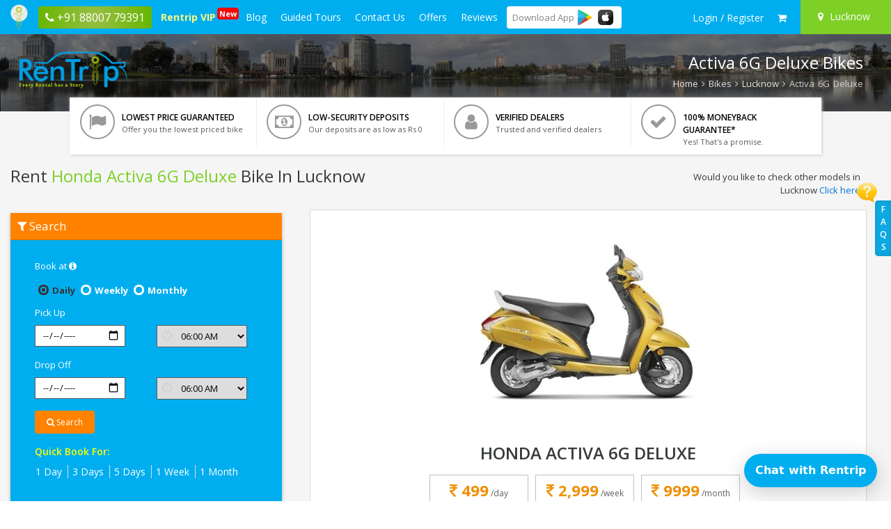

--- FILE ---
content_type: text/html; charset=UTF-8
request_url: https://www.rentrip.in/bike-on-rent/lucknow/honda/activa-6g-deluxe
body_size: 11766
content:
<!DOCTYPE html><html lang="en"><head><!-- Google Tag Manager -->
<script>
function initGTM(){if(window.gtmDidInit)return!1;window.gtmDidInit=!0;let t=document.createElement("script");t.type="text/javascript",t.async=!0,t.onload=()=>{dataLayer.push({event:"gtm.js","gtm.start":new Date().getTime(),"gtm.uniqueEventId":0})},t.src="https://www.googletagmanager.com/gtm.js?id=GTM-NF3F52D",document.head.appendChild(t),"function"==typeof loadwebScrits?loadwebScrits():setTimeout(function(){"function"==typeof loadwebScrits&&loadwebScrits()},2e3)}
initGTM();
</script>
<!-- End Google Tag Manager -->
<meta charset="UTF-8"><title>Rent Honda Activa 6G Deluxe Bike in Lucknow - Rentrip.in </title><meta name="description"content="Looking for Honda Activa 6G DeluxeBike on rent in Lucknow? Hold on you are at perfect place. Rentrip offers one stop solution to your need. Hire the Bike at responsible price. "><meta name="google-site-verification"content="Q4mHeP4u04v5SsbUCKsEIUKMTRJYvUe06-ppLNeYD2Y"><meta name="viewport"content="width=device-width,initial-scale=1,maximum-scale=1"><meta property="fb:app_id" content="650828328400562" /><meta name="robots" content="INDEX, FOLLOW">
<link rel="canonical" href="https://www.rentrip.in/bike-on-rent/lucknow/honda/activa-6g-deluxe" />
<meta property="og:locale" content="en_US" />
<meta property="og:type" content="page" />
<meta property="og:title" content="Rent Honda Activa 6G Deluxe Bike in Lucknow - Rentrip.in" />
<meta property="og:description" content="Looking for Honda Activa 6G DeluxeBike on rent in Lucknow? Hold on you are at perfect place. Rentrip offers one stop solution to your need. Hire the Bike at responsible price." />
<meta property="og:url" content="https://www.rentrip.in/bike-on-rent/lucknow/honda/activa-6g-deluxe" />
<meta property="og:site_name" content="RenTrip" /> 
<meta property="og:image" content="https://www.rentrip.in/assets/images/share/image-bike.webp" />
<meta name="twitter:card" content="summary">
<meta name="twitter:site" content="@wearerentrip">
<meta name="twitter:title" content="Rent Honda Activa 6G Deluxe Bike in Lucknow - Rentrip.in">
<meta name="twitter:description" content="Looking for Honda Activa 6G DeluxeBike on rent in Lucknow? Hold on you are at perfect place. Rentrip offers one stop solution to your need. Hire the Bike at responsible price.">
<meta name="twitter:creator" content="@wearerentrip">
<meta name="twitter:url" content="https://www.rentrip.in/bike-on-rent/lucknow/honda/activa-6g-deluxe">
<meta name="twitter:image" content="https://www.rentrip.in/assets/images/share/image-bike.webp">
<script type='application/ld+json'>{"@context": "http://schema.org","@type": "Product", "name": "Bike Rentals", "aggregateRating": {"@type": "AggregateRating","ratingValue": "4.8",    "ratingCount": "15966", "reviewCount": "15966" } } </script>
<link rel="shortcut icon"href="https://www.rentrip.in/uploads/favicon/favicon.png"><link href="https://www.rentrip.in/storage/cache/assets/1765874786-rtall.css" rel="stylesheet" />
  <!-- Facebook Pixel Code -->
<script>
function loadFbPixel() {
    !function(f,b,e,v,n,t,s)
    {if(f.fbq)return;n=f.fbq=function(){n.callMethod?
    n.callMethod.apply(n,arguments):n.queue.push(arguments)};
    if(!f._fbq)f._fbq=n;n.push=n;n.loaded=!0;n.version='2.0';
    n.queue=[];t=b.createElement(e);t.defer=!0;
    t.src=v;s=b.getElementsByTagName(e)[0];
    s.parentNode.insertBefore(t,s)}(window, document,'script',
    'https://connect.facebook.net/en_US/fbevents.js');
    fbq('init', '656094964585189');
    fbq('track', 'PageView');
   "function"==typeof callDataLayerNw?callDataLayerNw():setTimeout(function(){"function"==typeof callDataLayerNw&&callDataLayerNw()},2e3);
}
</script>
<noscript><img height="1" width="1" style="display:none"
  src="https://www.facebook.com/tr?id=656094964585189&ev=PageView&noscript=1"
/></noscript>
<!-- End Facebook Pixel Code -->
</head><body><!-- Google Tag Manager (noscript) -->
<noscript><iframe src="https://www.googletagmanager.com/ns.html?id=GTM-NF3F52D"
height="0" width="0" style="display:none;visibility:hidden"></iframe></noscript>
<!-- End Google Tag Manager (noscript) --><div id="nccnint"></div><div id="overlay"><div id="progstat"></div><div id="progress"></div></div><div id="sp-overlay"></div><div class="wrapper"><div class="content-main">  
<input type="hidden" id="ctylandpgtyp" value="bike">
<div class="header-menu">  
    <div class="mob-head-bar">
        <a href="javascript:;" class="menu-icon" id="topenu" aria-label="open navigation menu bar"><i class="fa fa-bars"></i></a>
        <p class="app-icon">
        <a href="https://www.rentrip.in">
            <img src="https://www.rentrip.in/assets/images/rentrip-icon.webp" alt="Rentrip Services" />
        </a>
        </p>
        <a href="tel:+9188007 79391" class="mobScreentopHadcall"><span><i class="fa fa-phone"></i></span> <span>+91 88007 79391</span></a>
    </div>
    <ul class="left-mega">
        <li><a href="https://www.rentrip.in"><img src="https://www.rentrip.in/assets/images/rentrip-icon.webp" alt="rentrip-icon" /></a></li>
                </li>
                <li class="shown-desktp phoneHgtophead">
            <a href="tel:+9188007 79391"><span><i class="fa fa-phone"></i></span> <span>+91 88007 79391</span></a>
        </li>
                <li class="vip"><a href="https://www.rentrip.in/membership/vip-customer"
                >Rentrip VIP <span class="newflag">New</span></a></li>
        <li><a href="https://www.rentrip.in/blog"
                >Blog</a></li>
        <li><a href="javascript:;" >Guided Tours</a>
            <ul class="dropmpmnu"><li><a href="https://www.rentrip.in/bike-tours">Bike Tours</a></li><li><a href="https://www.rentrip.in/holidays">Holidays</a></li><li><a href="https://www.rentrip.in/travel">Travel</a></li><li><a href="https://www.rentrip.in/activities">Activities</a></li></ul>        </li>
        <li><a href="https://www.rentrip.in/contact-us"
                >Contact Us</a></li>
        <li><a href="https://www.rentrip.in/coupons"
                >Offers</a></li>
        <li><a href="https://www.rentrip.in/reviews"
                >Reviews</a></li>
        <li class="border-radius-1 dwblApp">
            <span class="d-inline-block valign-middle tittle">Download <span>App</span></span>
            <a href="https://play.google.com/store/apps/details?id=in.rentrip.rentals" class="d-inline-block valign-middle" rel="nofollow" target="_blank"><img class="iconap mr-4" loading="lazy" src="https://www.rentrip.in/assets/images/playstore-i.webp" alt="" /></a>
            <a href="https://apps.apple.com/in/app/rentrip-rentals/id1663360571" target="_blank" rel="nofollow" class="d-inline-block valign-middle"><img class="iconap mr-4" loading="lazy" src="https://www.rentrip.in/assets/images/apple.webp" alt="" /></a>
        </li>   
        <li class="border-radius-1 dwblApp mobvv">
            <span class="d-inline-block valign-middle tittle">Download <span>App</span></span>
            <a href="https://play.google.com/store/apps/details?id=in.rentrip.rentals" class="d-inline-block valign-middle" rel="nofollow" target="_blank"><img class="iconap mr-4" loading="lazy" src="https://www.rentrip.in/assets/images/playstore-i.webp" alt="" /></a>
            <a href="https://apps.apple.com/in/app/rentrip-rentals/id1663360571" rel="nofollow" target="_blank" class="d-inline-block valign-middle"><img loading="lazy" src="https://www.rentrip.in/assets/images/apple.webp" alt="" class="iconap" /></a>
        </li> 
                <li class="shown-mob"><a href="https://www.rentrip.in/account/register">Login / Register</a></li>
            </ul>
    <ul class="right">
                        
            <li class="lgdrpuser">
                <a href="https://www.rentrip.in/account/sign-in" aria-label="sign in to your account">
                    <span class="hidden-md-up"><i class="fa fa-user"></i></span><span class="hidden-sm-down">Login / Register</span>
                </a>
               <!-- <ul class="logdrop-rtdsg">
                    <li><a href="https://www.rentrip.in/account/sign-in"><i class="fa fa-user"></i> Customer Login</a></li>
                    <li><a href="https://www.rentrip.in/dealer/account/sign-in"><i class="fa fa-male"></i> Dealer Login</a></li>
                </ul>-->
            </li>
                <li>
            <a href="javascript:;" id="actCartPop" data-toggle="tooltip" title="My Cart" aria-label="check quick cart products"><i class="fa fa-shopping-cart"></i>
                <span id="hdCrtCnt001"></span>
            </a>
        </li>
                <li class="location"><a href="javascript:;" id="actLocationPop" aria-label="Select your city"><i class="fa fa-map-marker"></i> <span class="hidden-sm-down">Lucknow</span></a></li>
    </ul>    
</div>   
<div class="cart-window" id="cartWindow">
    <p class="head"><i class="fa fa-shopping-cart"></i> Shopping Cart <span class="popcls" id="cartcls"><i class="fa fa-times"></i></span></p>
    <div id="cart-body"><div id="hdshopCrt001"></div></div>
</div> 
<div class="location-window" id="locWindow">
    <p class="head"><i class="fa fa-map-marker"></i> Location <span class="popcls" id="loccls"><i class="fa fa-times"></i></span></p>
    <div class="top">
        <input type="text" id="city-searcher" autocomplete="off" placeholder="Enter your city" maxlength="40">
        <div id="srch-result"></div>
    </div>
    <div class="middle">
        <h4 id="hdctyNxt001">Cities</h4>
    </div>
</div>
<!-- End Location -->
    
<div id="faqpopTabRgt"></div><div class="sub-header-part bikeList">
    <div class="sub-rt-overlay bikeList" style="background: rgba(0, 0, 0, 0.5)"></div>
    <div class="container">
        <div class="c-data">
            <div class="logo">
            	<a href="https://www.rentrip.in">
                                                    <img loading="lazy" src="https://www.rentrip.in/uploads/logo/logo-rentrip.webp" alt="Rentrip Services" class="img-responsive" />
                                </a>
            </div>
            <div class="sub-right-text">
                <h2>Activa 6G Deluxe Bikes</h2>
                <p class="sep-back">
                    <a href="https://www.rentrip.in">Home</a> <i class="fa fa-angle-right"></i>
                    <a href="https://www.rentrip.in/rent-bike">Bikes</a> <i class="fa fa-angle-right"></i>
                    <a href="https://www.rentrip.in/rent-bike/lucknow">Lucknow</a> <i class="fa fa-angle-right"></i> Activa 6G Deluxe
                </p>
            </div>
        </div>    
    </div>
</div>
<div class="full-grey">  
    <div class="container">
            
        <div class="whyrnt-points dsktp">
            <ul>
            	<li>
                	<p><i class="fa fa-flag"></i></p>
                    <span>LOWEST PRICE GUARANTEED</span>
                    <p>Offer you the lowest priced bike</p>
                </li>
            	<li>
                	<p><i class="fa fa-money"></i></p>
                    <span>LOW-SECURITY DEPOSITS</span>
                    <p>Our deposits are as low as Rs 0</p>
                </li>
            	<li>
                	<p><i class="fa fa-user"></i></p>
                    <span>VERIFIED DEALERS</span>
                    <p>Trusted and verified dealers</p>
                </li>
            	<li>
                	<p><i class="fa fa-check"></i></p>
                    <span>100% MONEYBACK GUARANTEE*</span>
                    <p>Yes! That's a promise.</p>
                </li>
                
            </ul>	
        </div>
        
    	        
		<p>&nbsp;</p>
        <div class="row">
            <div class="col-md-7">
                <h1 class="clpg-locNm bikeList">Rent <span>Honda Activa 6G Deluxe</span> Bike In Lucknow</h1>
                <h2 class="hdider">Rent Honda Activa 6G Deluxe In Lucknow</h2>
            </div>
            <div class="col-md-5">
                <div class="text-right">
                    <p class="nwfloattxtlke">Would you like to check other models in Lucknow
                    <a href="https://www.rentrip.in/rent-bike/lucknow">Click here</a></p>
                </div>
            </div>
        </div>
        <div class="left-folder-rtlndpg">
        	<h4 class="top-ttl"><i class="fa fa-filter"></i> Search</h4>
        	<form action="https://www.rentrip.in/rent-bike/lucknow" method="get" id="ctypgsrchperfrm">
            <input type="hidden" name="model" value="activa-6g-deluxe" />
            <div id="ctypgcsts"></div>
            <div class="row">
                <div class="col-md-12">
                    <label for="" class="control-label col-sm-12">Book at <a href="javascript:;" id="act-bookatinfo"><i class="fa fa-info-circle"></i></a></label>
                    <div class="col-md-12">
                        <div class="radio" style="padding-left:5px;display:inline-block;">
                        <label for="bokdaily"><input type="radio" name="book_at" value="daily" id="bokdaily" checked="checked" /> <span style="font-size:13px;font-weight:700;">Daily</span></label>
                        </div>
                        <div class="radio" style="padding-left:5px;display:inline-block;">
                        <label for="bokweek"><input type="radio" name="book_at" value="weekly" id="bokweek" /> <span style="font-size:13px;font-weight:700;">Weekly</span></label>
                        </div>
                        <div class="radio" style="padding-left:5px;display:inline-block;">
                        <label for="bokmonth"><input type="radio" name="book_at" value="monthly" id="bokmonth" /> <span style="font-size:13px;font-weight:700;">Monthly</span></label>
                        </div>
                    </div>
                </div>
            </div>
            <div class="row">    
                <div class="col-md-12">
                     <label for="" class="control-label col-sm-12 col-xs-12">Pick Up</label>
                    <div class="col-md-6 col-sm-6 col-xs-6">
                        <div class="form-group">
                            <input type="date" name="pick" id="inpckdateNsd" value="" min="2026-01-21" autocomplete="off" class="datepicker" />
                        </div>    
                    </div>
                    <div class="col-md-6 col-sm-6 col-xs-6">
                        <div class="form-group has-icon">
                            <i class="fa fa-clock-o"></i>
                            <select name="pick_time" id="ptime">
                                                                <option value="06:00">06:00 AM</option>
                                                                <option value="07:00">07:00 AM</option>
                                                                <option value="08:00">08:00 AM</option>
                                                                <option value="09:00">09:00 AM</option>
                                                                <option value="10:00">10:00 AM</option>
                                                                <option value="11:00">11:00 AM</option>
                                                                <option value="12:00">12:00 PM</option>
                                                                <option value="13:00">01:00 PM</option>
                                                                <option value="14:00">02:00 PM</option>
                                                                <option value="15:00">03:00 PM</option>
                                                                <option value="16:00">04:00 PM</option>
                                                                <option value="17:00">05:00 PM</option>
                                                                <option value="18:00">06:00 PM</option>
                                                                <option value="19:00">07:00 PM</option>
                                                                <option value="20:00">08:00 PM</option>
                                                                <option value="21:00">09:00 PM</option>
                                                                <option value="22:00">10:00 PM</option>
                                                                <option value="23:00">11:00 PM</option>
                                                            </select>
                        </div>
                    </div>
                </div>
            </div>
            <div class="row">    
                <div class="col-md-12">
                    <label for="" class="control-label col-sm-12 col-xs-12">Drop Off</label>
                    <div class="col-md-6 col-sm-6 col-xs-6">
                        <div class="form-group">
                            <input type="date" name="drop" id="indrpdateNsd" value="" min="2026-01-21" autocomplete="off" class="datepicker" />
                        </div>    
                    </div>
                    <div class="col-md-6 col-sm-6 col-xs-6">
                        <div class="form-group has-icon">
                            <i class="fa fa-clock-o"></i>
                            <select name="drop_time" id="dtime">
                                                                <option value="06:00">06:00 AM</option>
                                                                <option value="07:00">07:00 AM</option>
                                                                <option value="08:00">08:00 AM</option>
                                                                <option value="09:00">09:00 AM</option>
                                                                <option value="10:00">10:00 AM</option>
                                                                <option value="11:00">11:00 AM</option>
                                                                <option value="12:00">12:00 PM</option>
                                                                <option value="13:00">01:00 PM</option>
                                                                <option value="14:00">02:00 PM</option>
                                                                <option value="15:00">03:00 PM</option>
                                                                <option value="16:00">04:00 PM</option>
                                                                <option value="17:00">05:00 PM</option>
                                                                <option value="18:00">06:00 PM</option>
                                                                <option value="19:00">07:00 PM</option>
                                                                <option value="20:00">08:00 PM</option>
                                                                <option value="21:00">09:00 PM</option>
                                                                <option value="22:00">10:00 PM</option>
                                                                <option value="23:00">11:00 PM</option>
                                                            </select>
                        </div>
                    </div>
                </div>
            </div>
            <div class="row">    
                <div class="col-md-12 col-sm-12">
                    <div class="col-md-12">
                        <div class="filter-btn" style="padding: 0px;">
                            <button type="button" id="nw_ldatesbtn" class="btn btn-theme"><i class="fa fa-search"></i> Search</button>
                        </div>
                    </div>
                </div>
                <div class="col-md-12 col-sm-12">
                    <div class="col-md-12">
                    	                        <div class="short-bookserch">
                            <span>Quick Book For: </span>
                            <a href="https://www.rentrip.in/rent-bike/lucknow?model=activa-6g-deluxe&book_at=daily&pick=21-01-2026&pick_time=17:00&drop=22-01-2026&drop_time=17:00">1 Day</a>
                            <a href="https://www.rentrip.in/rent-bike/lucknow?model=activa-6g-deluxe&book_at=daily&pick=21-01-2026&pick_time=17:00&drop=24-01-2026&drop_time=17:00">3 Days</a>
                            <a href="https://www.rentrip.in/rent-bike/lucknow?model=activa-6g-deluxe&book_at=daily&pick=21-01-2026&pick_time=17:00&drop=26-01-2026&drop_time=17:00">5 Days</a>
                            <a href="https://www.rentrip.in/rent-bike/lucknow?model=activa-6g-deluxe&book_at=daily&pick=21-01-2026&pick_time=17:00&drop=28-01-2026&drop_time=17:00">1 Week</a>
                            <a href="https://www.rentrip.in/rent-bike/lucknow?model=activa-6g-deluxe&book_at=daily&pick=21-01-2026&pick_time=17:00&drop=21-02-2026&drop_time=17:00">1 Month</a>
                        </div>
                    </div>
                </div>    
            </div>
            </form>
        </div>

        <p class="nwfloattxtlkemob">
            Would you like to check other models in Lucknow
            <a href="https://www.rentrip.in/rent-bike/lucknow">Click here</a>
        </p>
        
        <div class="whyrnt-points mobst">
            <ul>
            	<li>
                	<p><i class="fa fa-flag"></i></p>
                    <span>LOWEST PRICE GUARANTEED</span>
                    <p>Offer you the lowest priced bike</p>
                </li>
            	<li>
                	<p><i class="fa fa-money"></i></p>
                    <span>LOW-SECURITY DEPOSITS</span>
                    <p>Our deposits are as low as Rs 0</p>
                </li>
            	<li>
                	<p><i class="fa fa-user"></i></p>
                    <span>VERIFIED DEALERS</span>
                    <p>Trusted and verified dealers</p>
                </li>
            	<li>
                	<p><i class="fa fa-check"></i></p>
                    <span>100% MONEYBACK GUARANTEE*</span>
                    <p>Yes! That's a promise.</p>
                </li>
                
            </ul>	
        </div>
        
        <div class="right-folder-rtlndpg">
        	<div class="bkmod009">
            <p class="lftimg">
        	 
			<img loading="lazy" src="https://www.rentrip.in/uploads/products/bike/500x350/593184IMG_1708427130.webp" alt="model image" />
                        </p>
            <div class="rghttxt">
            	<span class="bikettl">Honda Activa 6G Deluxe</span>
                <input type="hidden" id="cty001" value="Lucknow" />
                <input type="hidden" id="cty002" value="lucknow" />
                <input type="hidden" id="mdl001" value="855" />
                <input type="hidden" id="mdln001" value="Activa 6G Deluxe" />
                <input type="hidden" id="mdlf001" value="activa-6g-deluxe" />
                <input type="hidden" id="mdlbf001" value="honda" />
                                <div><ul><li><i class="fa fa-inr"></i> 499<span>/day</span></li><li><i class="fa fa-inr"></i> 2,999<span>/week</span></li><li><i class="fa fa-inr"></i> 9999<span>/month</span></li></ul></div>
            </div>
            </div>
        </div>         
        <div class="row">
        	<div>
            <div class="col-md-12"><div class="dealer-ratingstm"><h4 class="title"><i class="fa fa-map-marker"></i> Our locations</h4>
                            <div class="filter-row lndpgfocus dealerRateCol">
                             <ul class="loc-inline"><li><a href="https://www.rentrip.in/rent-bike/lucknow/alambagh" title="Rent a bike in Alambagh" class="big">Alambagh</a></li><ul></div></div></div>   
            </div>
        	<div>
            <div class="col-md-12"><div class="dealer-ratingstm"><h4 class="title"><i class="fa fa-motorcycle"></i> Popular Models in Lucknow</h4>
                    <ul class="models-inline lndpgfocus dealerRateCol text-center"><li><a href="https://www.rentrip.in/bike-on-rent/lucknow/tvs/sport" title="Rent Sport bike at Rs. 400 /day"><img loading="lazy" src="https://www.rentrip.in/uploads/products/bike/150x150/803856IMG_1550575794.webp" alt="" /><p>Sport</p><p class="raterOW count short"><span class="first"><i class="fa fa-inr"></i> 400</span><span class="ttlrvs">/day</span></p></a></li><li><a href="https://www.rentrip.in/bike-on-rent/lucknow/hero-moto-corp/maestro" title="Rent Maestro bike at Rs. 450 /day"><img loading="lazy" src="https://www.rentrip.in/uploads/products/bike/150x150/803856IMG_1711456025.webp" alt="" /><p>Maestro</p><p class="raterOW count short"><span class="first"><i class="fa fa-inr"></i> 450</span><span class="ttlrvs">/day</span></p></a></li><li><a href="https://www.rentrip.in/bike-on-rent/lucknow/honda/activa-4g" title="Rent Activa 4G bike at Rs. 450 /day"><img loading="lazy" src="https://www.rentrip.in/uploads/products/bike/150x150/803856IMG_1708427080.webp" alt="" /><p>Activa 4G</p><p class="raterOW count short"><span class="first"><i class="fa fa-inr"></i> 450</span><span class="ttlrvs">/day</span></p></a></li><li><a href="https://www.rentrip.in/bike-on-rent/lucknow/tvs/jupiter-classic" title="Rent Jupiter Classic bike at Rs. 499 /day"><img loading="lazy" src="https://www.rentrip.in/uploads/products/bike/150x150/803856IMG_1719215376.webp" alt="" /><p>Jupiter Classic</p><p class="raterOW count short"><span class="first"><i class="fa fa-inr"></i> 499</span><span class="ttlrvs">/day</span></p></a></li><li><a href="https://www.rentrip.in/bike-on-rent/lucknow/honda/activa-6g-deluxe" title="Rent Activa 6G Deluxe bike at Rs. 499 /day"><img loading="lazy" src="https://www.rentrip.in/uploads/products/bike/150x150/803856IMG_1708427130.webp" alt="" /><p>Activa 6G Deluxe</p><p class="raterOW count short"><span class="first"><i class="fa fa-inr"></i> 499</span><span class="ttlrvs">/day</span></p></a></li><li><a href="https://www.rentrip.in/bike-on-rent/lucknow/suzuki/access-125" title="Rent Access 125 bike at Rs. 529 /day"><img loading="lazy" src="https://www.rentrip.in/uploads/products/bike/150x150/803856IMG_1711455810.webp" alt="" /><p>Access 125</p><p class="raterOW count short"><span class="first"><i class="fa fa-inr"></i> 529</span><span class="ttlrvs">/day</span></p></a></li><li><a href="https://www.rentrip.in/bike-on-rent/lucknow/honda/shine" title="Rent Shine bike at Rs. 599 /day"><img loading="lazy" src="https://www.rentrip.in/uploads/products/bike/150x150/803856IMG_1466789054.webp" alt="" /><p>Shine</p><p class="raterOW count short"><span class="first"><i class="fa fa-inr"></i> 599</span><span class="ttlrvs">/day</span></p></a></li><li><a href="https://www.rentrip.in/bike-on-rent/lucknow/honda/activa-6g-h-smart" title="Rent Activa 6G H-Smart bike at Rs. 599 /day"><img loading="lazy" src="https://www.rentrip.in/uploads/products/bike/150x150/803856IMG_1719058062.webp" alt="" /><p>Activa 6G H-Smart</p><p class="raterOW count short"><span class="first"><i class="fa fa-inr"></i> 599</span><span class="ttlrvs">/day</span></p></a></li><ul></div></div> 
            </div>
        </div>  
                <div class="ref-earn">
            <div class="leftprt">
                <img loading="lazy" src="https://www.rentrip.in/assets/images/refer-and-earn-icon.webp" alt="refer & earn" align="left" />
                <p class="bgid">
                    <span>Introducing</span>
                    <font>REFER &amp; EARN</font>
                    <strong>No Limit, Get Cashback on Every Friend Who Join Us.</strong>
                </p>
            </div>
            <div class="rightprt">
                <a href="https://www.rentrip.in/myaccount/refer-and-earn">Earn Money</a>
            </div>
        </div>
    </div>
</div>
<div class="white-space"></div>
<div class="container">
    <div class="row">
        <div class="col-md-12">
            <p class="text-center default-color size18"><i class="fa fa-refresh"></i></p>
            <h2 class="text-center fancy"><span>HOW TO USE?</span></h2>       
        </div>
    </div>
</div>        
<div class="">  
    <div class="container">               
        <div class="row">
            <div class="col-md-12">
            	<ul class="use_ul04">
                	<li>
                    	<div class="use_0904">
                        	<p class="img"><img loading="lazy" src="https://www.rentrip.in/assets/images/icons/select-a-bike.webp" alt="select bike" /></p>
                            <h3>Select Your Bike</h3>
                            <span>You can search & select bike from our wide range.</span>
                        </div>
                    </li>
                	<li>
                    	<div class="use_0904">
                        	<p class="img"><img loading="lazy" src="https://www.rentrip.in/assets/images/icons/select-to-cart.webp" alt="add to cart" /></p>
                            <h3>Add to Cart</h3>
                            <span>Easily add multiple bike in your cart or direct book from "BookNow" button.</span>
                        </div>
                    </li>
                	<li>
                    	<div class="use_0904">
                        	<p class="img"><img loading="lazy" src="https://www.rentrip.in/assets/images/icons/pick-up.webp" alt="pick up location" /></p>
                            <h3>Pick Your Bike</h3>
                            <span>Find the pickup location and pick a bike.</span>
                        </div>
                    </li>
                	<li>
                    	<div class="use_0904">
                        	<p class="img"><img loading="lazy" src="https://www.rentrip.in/assets/images/icons/ride-your-bike.webp" alt="ride bike" /></p>
                            <h3>Ride Anywhere</h3>
                            <span>We do not have kms limit.</span>
                        </div>
                    </li>
                </ul>
            </div>
        </div>
    </div>
</div> 
<div class="white-space"></div> 
<div class="container">
    <div class="row">
        <div class="col-md-12">
            <p class="text-center default-color size18"><i class="fa fa-map-marker"></i></p>
            <h2 class="text-center fancy"><span>RENT <b>ACTIVA 6G DELUXE</b> IN OTHER CITIES</span></h2>
            <div>
            <ul class="line-in-3-links"><li><a href="https://www.rentrip.in/bike-on-rent/agartala/honda/activa-6g-deluxe">Rent Activa 6G Deluxe bike in Agartala</a></li><li><a href="https://www.rentrip.in/bike-on-rent/ahmedabad/honda/activa-6g-deluxe">Rent Activa 6G Deluxe bike in Ahmedabad</a></li><li><a href="https://www.rentrip.in/bike-on-rent/bangalore/honda/activa-6g-deluxe">Rent Activa 6G Deluxe bike in Bangalore</a></li><li><a href="https://www.rentrip.in/bike-on-rent/bhopal/honda/activa-6g-deluxe">Rent Activa 6G Deluxe bike in Bhopal</a></li><li><a href="https://www.rentrip.in/bike-on-rent/bhubaneswar/honda/activa-6g-deluxe">Rent Activa 6G Deluxe bike in Bhubaneswar</a></li><li><a href="https://www.rentrip.in/bike-on-rent/bir-billing/honda/activa-6g-deluxe">Rent Activa 6G Deluxe bike in Bir Billing</a></li><li><a href="https://www.rentrip.in/bike-on-rent/chandigarh/honda/activa-6g-deluxe">Rent Activa 6G Deluxe bike in Chandigarh</a></li><li><a href="https://www.rentrip.in/bike-on-rent/chennai/honda/activa-6g-deluxe">Rent Activa 6G Deluxe bike in Chennai</a></li><li><a href="https://www.rentrip.in/bike-on-rent/coimbatore/honda/activa-6g-deluxe">Rent Activa 6G Deluxe bike in Coimbatore</a></li><li><a href="https://www.rentrip.in/bike-on-rent/cuttack/honda/activa-6g-deluxe">Rent Activa 6G Deluxe bike in Cuttack</a></li><li><a href="https://www.rentrip.in/bike-on-rent/dehradun/honda/activa-6g-deluxe">Rent Activa 6G Deluxe bike in Dehradun</a></li><li><a href="https://www.rentrip.in/bike-on-rent/delhi/honda/activa-6g-deluxe">Rent Activa 6G Deluxe bike in Delhi</a></li><li><a href="https://www.rentrip.in/bike-on-rent/faridabad/honda/activa-6g-deluxe">Rent Activa 6G Deluxe bike in Faridabad</a></li><li><a href="https://www.rentrip.in/bike-on-rent/gangtok/honda/activa-6g-deluxe">Rent Activa 6G Deluxe bike in Gangtok</a></li><li><a href="https://www.rentrip.in/bike-on-rent/ghaziabad/honda/activa-6g-deluxe">Rent Activa 6G Deluxe bike in Ghaziabad</a></li><li><a href="https://www.rentrip.in/bike-on-rent/goa/honda/activa-6g-deluxe">Rent Activa 6G Deluxe bike in Goa</a></li><li><a href="https://www.rentrip.in/bike-on-rent/gurgaon/honda/activa-6g-deluxe">Rent Activa 6G Deluxe bike in Gurgaon</a></li><li><a href="https://www.rentrip.in/bike-on-rent/guwahati/honda/activa-6g-deluxe">Rent Activa 6G Deluxe bike in Guwahati</a></li><li><a href="https://www.rentrip.in/bike-on-rent/gwalior/honda/activa-6g-deluxe">Rent Activa 6G Deluxe bike in Gwalior</a></li><li><a href="https://www.rentrip.in/bike-on-rent/haridwar/honda/activa-6g-deluxe">Rent Activa 6G Deluxe bike in Haridwar</a></li><li><a href="https://www.rentrip.in/bike-on-rent/indore/honda/activa-6g-deluxe">Rent Activa 6G Deluxe bike in Indore</a></li><li><a href="https://www.rentrip.in/bike-on-rent/jaipur/honda/activa-6g-deluxe">Rent Activa 6G Deluxe bike in Jaipur</a></li><li><a href="https://www.rentrip.in/bike-on-rent/jodhpur/honda/activa-6g-deluxe">Rent Activa 6G Deluxe bike in Jodhpur</a></li><li><a href="https://www.rentrip.in/bike-on-rent/kanpur/honda/activa-6g-deluxe">Rent Activa 6G Deluxe bike in Kanpur</a></li><li><a href="https://www.rentrip.in/bike-on-rent/kharagpur/honda/activa-6g-deluxe">Rent Activa 6G Deluxe bike in Kharagpur</a></li><li><a href="https://www.rentrip.in/bike-on-rent/kochi/honda/activa-6g-deluxe">Rent Activa 6G Deluxe bike in Kochi</a></li><li><a href="https://www.rentrip.in/bike-on-rent/kolkata/honda/activa-6g-deluxe">Rent Activa 6G Deluxe bike in Kolkata</a></li><li><a href="https://www.rentrip.in/bike-on-rent/kota/honda/activa-6g-deluxe">Rent Activa 6G Deluxe bike in Kota</a></li><li><a href="https://www.rentrip.in/bike-on-rent/leh/honda/activa-6g-deluxe">Rent Activa 6G Deluxe bike in Leh</a></li><li><a href="https://www.rentrip.in/bike-on-rent/manali/honda/activa-6g-deluxe">Rent Activa 6G Deluxe bike in Manali</a></li><li><a href="https://www.rentrip.in/bike-on-rent/mathura/honda/activa-6g-deluxe">Rent Activa 6G Deluxe bike in Mathura</a></li><li><a href="https://www.rentrip.in/bike-on-rent/mcleod-ganj/honda/activa-6g-deluxe">Rent Activa 6G Deluxe bike in McLeod Ganj</a></li><li><a href="https://www.rentrip.in/bike-on-rent/mountabu/honda/activa-6g-deluxe">Rent Activa 6G Deluxe bike in MountAbu</a></li><li><a href="https://www.rentrip.in/bike-on-rent/mumbai/honda/activa-6g-deluxe">Rent Activa 6G Deluxe bike in Mumbai</a></li><li><a href="https://www.rentrip.in/bike-on-rent/nagpur/honda/activa-6g-deluxe">Rent Activa 6G Deluxe bike in Nagpur</a></li><li><a href="https://www.rentrip.in/bike-on-rent/nainital/honda/activa-6g-deluxe">Rent Activa 6G Deluxe bike in Nainital</a></li><li><a href="https://www.rentrip.in/bike-on-rent/nashik/honda/activa-6g-deluxe">Rent Activa 6G Deluxe bike in Nashik</a></li><li><a href="https://www.rentrip.in/bike-on-rent/noida/honda/activa-6g-deluxe">Rent Activa 6G Deluxe bike in Noida</a></li><li><a href="https://www.rentrip.in/bike-on-rent/Patiala/honda/activa-6g-deluxe">Rent Activa 6G Deluxe bike in Patiala</a></li><li><a href="https://www.rentrip.in/bike-on-rent/patna/honda/activa-6g-deluxe">Rent Activa 6G Deluxe bike in Patna</a></li><li><a href="https://www.rentrip.in/bike-on-rent/pondicherry/honda/activa-6g-deluxe">Rent Activa 6G Deluxe bike in Pondicherry</a></li><li><a href="https://www.rentrip.in/bike-on-rent/pune/honda/activa-6g-deluxe">Rent Activa 6G Deluxe bike in Pune</a></li><li><a href="https://www.rentrip.in/bike-on-rent/puri/honda/activa-6g-deluxe">Rent Activa 6G Deluxe bike in Puri</a></li><li><a href="https://www.rentrip.in/bike-on-rent/raipur/honda/activa-6g-deluxe">Rent Activa 6G Deluxe bike in Raipur</a></li><li><a href="https://www.rentrip.in/bike-on-rent/ranchi/honda/activa-6g-deluxe">Rent Activa 6G Deluxe bike in Ranchi</a></li><li><a href="https://www.rentrip.in/bike-on-rent/rishikesh/honda/activa-6g-deluxe">Rent Activa 6G Deluxe bike in Rishikesh</a></li><li><a href="https://www.rentrip.in/bike-on-rent/rourkela/honda/activa-6g-deluxe">Rent Activa 6G Deluxe bike in Rourkela</a></li><li><a href="https://www.rentrip.in/bike-on-rent/shimla/honda/activa-6g-deluxe">Rent Activa 6G Deluxe bike in Shimla</a></li><li><a href="https://www.rentrip.in/bike-on-rent/siliguri/honda/activa-6g-deluxe">Rent Activa 6G Deluxe bike in Siliguri</a></li><li><a href="https://www.rentrip.in/bike-on-rent/solan/honda/activa-6g-deluxe">Rent Activa 6G Deluxe bike in Solan</a></li><li><a href="https://www.rentrip.in/bike-on-rent/srinagar/honda/activa-6g-deluxe">Rent Activa 6G Deluxe bike in Srinagar</a></li><li><a href="https://www.rentrip.in/bike-on-rent/tirupati/honda/activa-6g-deluxe">Rent Activa 6G Deluxe bike in Tirupati</a></li><li><a href="https://www.rentrip.in/bike-on-rent/udaipur/honda/activa-6g-deluxe">Rent Activa 6G Deluxe bike in Udaipur</a></li><li><a href="https://www.rentrip.in/bike-on-rent/vadodara/honda/activa-6g-deluxe">Rent Activa 6G Deluxe bike in Vadodara</a></li><li><a href="https://www.rentrip.in/bike-on-rent/varanasi/honda/activa-6g-deluxe">Rent Activa 6G Deluxe bike in Varanasi</a></li><li><a href="https://www.rentrip.in/bike-on-rent/visakhapatnam/honda/activa-6g-deluxe">Rent Activa 6G Deluxe bike in Visakhapatnam</a></li><li><a href="https://www.rentrip.in/bike-on-rent/vrindavan/honda/activa-6g-deluxe">Rent Activa 6G Deluxe bike in Vrindavan</a></li></ul>            </div>   
        </div>
    </div>
</div>          
<div class="white-space"></div>          	
<div class="full-grey">  
    <div class="container"> 
        <div class="row">
            <div class="col-md-12">
                <p class="text-center default-color size18"><i class="fa fa-question-circle-o"></i></p>
                <h2 class="text-center fancy"><span>FAQs</span></h2>       
            </div>
        </div>
        <div class="row">
            <div class="col-md-12">
        		<div>
                <div class="rt-tabs"><ul id="rt-tabs"><li class="active"><a href="javascript:;" class="ahead">What is the process to rent a bike?</a>
                                        <p>Just login to <a href="https://www.rentrip.in/">www.rentrip.in</a>, Select the bike which you want to book and checkout. Once your payment is processed, you get the complete details of the dealer with the location link and contact number. You shall also get the contact details of your dedicated trip manager at the same time. Just collect your bike and ride off. It's super easy, isn't it?</p>
                                    </li><li ><a href="javascript:;" class="ahead">I want to first see the bike then I shall book it. Please share the address with me.</a>
                                        <p>Possibly, you want to make a deal outside RenTrip. We advise you to book online and have your Booking ID in hand . We only extend support for the customers booking with RenTrip.  Please refer RenTrip's 100% moneyback guarantee.</p>
                                    </li><li ><a href="javascript:;" class="ahead">How can I book a bike without seeing it physically?</a>
                                        <p>We offer a 100% moneyback guarantee. Pay a commitment advance to reserve the bike. Reach location and test drive your bike. If there is any issue in the vehicle, raise a ticket and you shall be refunded 100% amount you have paid us. No questions asked in case there is Mechanical fault in the Vehicle.</p>
                                    </li><li ><a href="javascript:;" class="ahead">How shall I get the address to pick up the motorcycle?</a>
                                        <p>Once your booking is complete, you get an E-mail and SMS having the complete address and contact number of the dealer. These details are also printed on your invoice and always available on your personal dashboard.</p>
                                    </li><li ><a href="javascript:;" class="ahead">How do I get booking confirmation?</a>
                                        <p>After completing your booking on Rentrip you will get a message and email which includes your pick-up location and time and other details of the booking. You can also call your trip manager for any assistance 24 x 7.</p>
                                    </li></ul><a href="https://www.rentrip.in/faqs?product=bike" target="_blank">Read All FAQs</a></div>      
                </div>
            </div>
        </div>
    </div>
</div>
<div class="white-space"></div>
<div class="container">
    <div class="row">
        <div class="col-md-12">
            <p class="text-center default-color size18"><i class="fa fa-shield"></i></p>
            <h2 class="text-center fancy"><span>WHY RENTRIP?</span></h2>       
        </div>
    </div>
</div>        
<div class="container"> 
    <div class="row">
        <div class="col-md-12">
        	<ul class="info_ul01">
            	<li>
                	<div class="info_09o1">
                    	<p class="img"><img loading="lazy" src="https://www.rentrip.in/assets/images/icons/route.webp" alt="no riding limits" /></p>
                        <h4>No Riding Limits</h4>
                        <span>Odometer Won't Scare You Anymore.</span>
                    </div>
                </li>
            	<li>
                	<div class="info_09o1">
                    	<p class="img"><img loading="lazy" src="https://www.rentrip.in/assets/images/icons/helmet.webp" alt="helmet" /></p>
                        <h4>Freebies</h4>
                        <span>Helmets Always, Sometimes More.</span>
                    </div>
                </li>
            	<li>
                	<div class="info_09o1">
                    	<p class="img"><img loading="lazy" src="https://www.rentrip.in/assets/images/icons/secure-payment.webp" alt="secure payment" /></p>
                        <h4>Secure Payments</h4>
                        <span>Our Payment Partners are Industry Leaders.</span>
                    </div>
                </li>
            	<li>
                	<div class="info_09o1">
                    	<p class="img"><img loading="lazy" src="https://www.rentrip.in/assets/images/icons/24-hours.webp" alt="24 hours" /></p>
                        <h4>No Bullshit</h4>
                        <span>A Day Rent is simply for 24 hrs, We mean it.</span>
                    </div>
                </li>
            	<li>
                	<div class="info_09o1">
                    	<p class="img"><img loading="lazy" src="https://www.rentrip.in/assets/images/icons/person.webp" alt="verified dealers" /></p>
                        <h4>Verified Dealers</h4>
                        <span>Every Single Dealer is Committed to Quality Service.</span>
                    </div>
                </li>
            	<li>
                	<div class="info_09o1">
                    	<p class="img"><img loading="lazy" src="https://www.rentrip.in/assets/images/icons/cash.webp" alt="money back Guarantee" /></p>
                        <h4>100% Moneyback*</h4>
                        <span>Not Happy With Service, Take Your Money Back.</span>
                    </div>
                </li>
            </ul>
        </div>
    </div>
</div> 
<div class="white-space"></div>
<div class="full-white">  
    <div class="container">
        <p class="text-center headline">We're here to provide helpful information when you need it most. And if you have a question, we're here to help with that too.</p>               
        <div class="row">
            <div class="col-md-4">
                <div class="three-box" data-aos="flip-down">
                    <h3>CALL US</h3>
                    <p>+91 9127008800</p>
                </div>
            </div>
            <div class="col-md-4">
                <div class="three-box" data-aos="flip-down">
                    <h3>GENERAL ENQUIRY</h3>
                    <p>info@rentrip.in</p>
                </div>    
            </div>
            <div class="col-md-4">
                <div class="three-box" data-aos="flip-down">
                    <h3>SUPPORT</h3>
                    <p>support@rentrip.in</p>
                </div>    
            </div>
        </div>
    </div>
</div>
<div class="full-grey">  
    <div class="container">
        <div class="row">
            <div class="col-md-12"> 
            <ul class="pgkeywords"><li>Now its easy to get two wheeler Activa 6G Deluxe for rent in Lucknow or  Activa 6G Deluxe bike hire in Lucknow. We do provide monthly bike rental in Lucknow city. One of the best, bike rentals in Lucknow. We provide cheap bike rental Lucknow. Scooter rental Lucknow is our top priority to provide bike on rent near me (you). Find us with bike rental near me on search engines. You can hire good condition motorcycle for rent in Lucknow. We are extremly proud to have a customer like you to rent bike in Lucknow. User friendly website to rent bike in Lucknow. High quality assurance with rent a motorbike in Lucknow. We are everywhere, now rent a bike anywhere in india. We have flexible timings. You can rent Activa 6G Deluxe bike on a daily, weekly and monthly basis.</li>
            <li style="display:none"> Activa 6G Deluxe Two Wheeler Rentals, Activa 6G Deluxe Two Wheeler Rent,  Activa 6G Deluxe Two Wheeler On Rent, Activa 6G Deluxe Two Wheeler Hire, Lucknow 2 Wheeler Rental, Rent A Activa 6G Deluxe Bike In Lucknow City</li>
            </ul>   
            </div>
        </div>
    </div>
</div>  
<div class="bg-light p-t-3 p-b-3">  
    <div class="container">
                <h2 class="font-16 font-weight-bold">Explore Our Services</h2>
        <ul class="lines-with-commas">
                    <li><a href="https://www.rentrip.in/rent-bike">Rent a Bike</a></li>
                    <li><a href="https://www.rentrip.in/rent-car">Rent a Car</a></li>
                    <li><a href="https://www.rentrip.in/rent-bicycle">Rent a Bicycle</a></li>
            
            </ul>
        
                                <h2 class="font-16 font-weight-bold m-t-2">Bike Rentals in India</h2>
            <ul class="line-in-5-links">
                                            <li><a href="https://www.rentrip.in/index.php/rent-bike/agartala">Bike Rental in Agartala</a></li>
                                <li><a href="https://www.rentrip.in/index.php/rent-bike/agra">Bike Rental in Agra</a></li>
                                <li><a href="https://www.rentrip.in/index.php/rent-bike/ahmedabad">Bike Rental in Ahmedabad</a></li>
                                <li><a href="https://www.rentrip.in/index.php/rent-bike/aurangabad">Bike Rental in Aurangabad</a></li>
                                <li><a href="https://www.rentrip.in/index.php/rent-bike/bangalore">Bike Rental in Bangalore</a></li>
                                <li><a href="https://www.rentrip.in/index.php/rent-bike/bhopal">Bike Rental in Bhopal</a></li>
                                <li><a href="https://www.rentrip.in/index.php/rent-bike/bhubaneswar">Bike Rental in Bhubaneswar</a></li>
                                <li><a href="https://www.rentrip.in/index.php/rent-bike/bir-billing">Bike Rental in Bir Billing</a></li>
                                <li><a href="https://www.rentrip.in/index.php/rent-bike/chandigarh">Bike Rental in Chandigarh</a></li>
                                <li><a href="https://www.rentrip.in/index.php/rent-bike/chennai">Bike Rental in Chennai</a></li>
                                <li><a href="https://www.rentrip.in/index.php/rent-bike/coimbatore">Bike Rental in Coimbatore</a></li>
                                <li><a href="https://www.rentrip.in/index.php/rent-bike/cuttack">Bike Rental in Cuttack</a></li>
                                <li><a href="https://www.rentrip.in/index.php/rent-bike/darjeeling">Bike Rental in Darjeeling</a></li>
                                <li><a href="https://www.rentrip.in/index.php/rent-bike/dehradun">Bike Rental in Dehradun</a></li>
                                <li><a href="https://www.rentrip.in/index.php/rent-bike/delhi">Bike Rental in Delhi</a></li>
                                <li><a href="https://www.rentrip.in/index.php/rent-bike/faridabad">Bike Rental in Faridabad</a></li>
                                <li><a href="https://www.rentrip.in/index.php/rent-bike/gangtok">Bike Rental in Gangtok</a></li>
                                <li><a href="https://www.rentrip.in/index.php/rent-bike/ghaziabad">Bike Rental in Ghaziabad</a></li>
                                <li><a href="https://www.rentrip.in/index.php/rent-bike/goa">Bike Rental in Goa</a></li>
                                <li><a href="https://www.rentrip.in/index.php/rent-bike/gurgaon">Bike Rental in Gurgaon</a></li>
                                <li><a href="https://www.rentrip.in/index.php/rent-bike/guwahati">Bike Rental in Guwahati</a></li>
                                <li><a href="https://www.rentrip.in/index.php/rent-bike/gwalior">Bike Rental in Gwalior</a></li>
                                <li><a href="https://www.rentrip.in/index.php/rent-bike/haridwar">Bike Rental in Haridwar</a></li>
                                <li><a href="https://www.rentrip.in/index.php/rent-bike/hubli">Bike Rental in Hubli</a></li>
                                <li><a href="https://www.rentrip.in/index.php/rent-bike/hyderabad">Bike Rental in Hyderabad</a></li>
                                <li><a href="https://www.rentrip.in/index.php/rent-bike/indore">Bike Rental in Indore</a></li>
                                <li><a href="https://www.rentrip.in/index.php/rent-bike/jaipur">Bike Rental in Jaipur</a></li>
                                <li><a href="https://www.rentrip.in/index.php/rent-bike/jodhpur">Bike Rental in Jodhpur</a></li>
                                <li><a href="https://www.rentrip.in/index.php/rent-bike/kanpur">Bike Rental in Kanpur</a></li>
                                <li><a href="https://www.rentrip.in/index.php/rent-bike/kharagpur">Bike Rental in Kharagpur</a></li>
                                <li><a href="https://www.rentrip.in/index.php/rent-bike/kochi">Bike Rental in Kochi</a></li>
                                <li><a href="https://www.rentrip.in/index.php/rent-bike/kolkata">Bike Rental in Kolkata</a></li>
                                <li><a href="https://www.rentrip.in/index.php/rent-bike/kota">Bike Rental in Kota</a></li>
                                <li><a href="https://www.rentrip.in/index.php/rent-bike/leh">Bike Rental in Leh</a></li>
                                <li><a href="https://www.rentrip.in/index.php/rent-bike/lucknow">Bike Rental in Lucknow</a></li>
                                <li><a href="https://www.rentrip.in/index.php/rent-bike/manali">Bike Rental in Manali</a></li>
                                <li><a href="https://www.rentrip.in/index.php/rent-bike/mathura">Bike Rental in Mathura</a></li>
                                <li><a href="https://www.rentrip.in/index.php/rent-bike/mcleod-ganj">Bike Rental in McLeod Ganj</a></li>
                                <li><a href="https://www.rentrip.in/index.php/rent-bike/mountabu">Bike Rental in MountAbu</a></li>
                                <li><a href="https://www.rentrip.in/index.php/rent-bike/mumbai">Bike Rental in Mumbai</a></li>
                                <li><a href="https://www.rentrip.in/index.php/rent-bike/nagpur">Bike Rental in Nagpur</a></li>
                                <li><a href="https://www.rentrip.in/index.php/rent-bike/nainital">Bike Rental in Nainital</a></li>
                                <li><a href="https://www.rentrip.in/index.php/rent-bike/nashik">Bike Rental in Nashik</a></li>
                                <li><a href="https://www.rentrip.in/index.php/rent-bike/noida">Bike Rental in Noida</a></li>
                                <li><a href="https://www.rentrip.in/index.php/rent-bike/patna">Bike Rental in Patna</a></li>
                                <li><a href="https://www.rentrip.in/index.php/rent-bike/pune">Bike Rental in Pune</a></li>
                                <li><a href="https://www.rentrip.in/index.php/rent-bike/puri">Bike Rental in Puri</a></li>
                                <li><a href="https://www.rentrip.in/index.php/rent-bike/raipur">Bike Rental in Raipur</a></li>
                                <li><a href="https://www.rentrip.in/index.php/rent-bike/ranchi">Bike Rental in Ranchi</a></li>
                                <li><a href="https://www.rentrip.in/index.php/rent-bike/rishikesh">Bike Rental in Rishikesh</a></li>
                                <li><a href="https://www.rentrip.in/index.php/rent-bike/rourkela">Bike Rental in Rourkela</a></li>
                                <li><a href="https://www.rentrip.in/index.php/rent-bike/shimla">Bike Rental in Shimla</a></li>
                                <li><a href="https://www.rentrip.in/index.php/rent-bike/siliguri">Bike Rental in Siliguri</a></li>
                                <li><a href="https://www.rentrip.in/index.php/rent-bike/solan">Bike Rental in Solan</a></li>
                                <li><a href="https://www.rentrip.in/index.php/rent-bike/solapur">Bike Rental in Solapur</a></li>
                                <li><a href="https://www.rentrip.in/index.php/rent-bike/srinagar">Bike Rental in Srinagar</a></li>
                                <li><a href="https://www.rentrip.in/index.php/rent-bike/tirupati">Bike Rental in Tirupati</a></li>
                                <li><a href="https://www.rentrip.in/index.php/rent-bike/trichy">Bike Rental in Trichy</a></li>
                                <li><a href="https://www.rentrip.in/index.php/rent-bike/udaipur">Bike Rental in Udaipur</a></li>
                                <li><a href="https://www.rentrip.in/index.php/rent-bike/vapi">Bike Rental in Vapi</a></li>
                                <li><a href="https://www.rentrip.in/index.php/rent-bike/varanasi">Bike Rental in Varanasi</a></li>
                                <li><a href="https://www.rentrip.in/index.php/rent-bike/visakhapatnam">Bike Rental in Visakhapatnam</a></li>
                                <li><a href="https://www.rentrip.in/index.php/rent-bike/vrindavan">Bike Rental in Vrindavan</a></li>
                                        </ul>
                        <h2 class="font-16 font-weight-bold m-t-2">Car Rentals in India</h2>
            <ul class="line-in-5-links">
                                            <li><a href="https://www.rentrip.in/index.php/rent-car/agartala">Car Rental in Agartala</a></li>
                                <li><a href="https://www.rentrip.in/index.php/rent-car/ahmedabad">Car Rental in Ahmedabad</a></li>
                                <li><a href="https://www.rentrip.in/index.php/rent-car/anand">Car Rental in Anand</a></li>
                                <li><a href="https://www.rentrip.in/index.php/rent-car/aurangabad">Car Rental in Aurangabad</a></li>
                                <li><a href="https://www.rentrip.in/index.php/rent-car/bangalore">Car Rental in Bangalore</a></li>
                                <li><a href="https://www.rentrip.in/index.php/rent-car/bhopal">Car Rental in Bhopal</a></li>
                                <li><a href="https://www.rentrip.in/index.php/rent-car/bhubaneswar">Car Rental in Bhubaneswar</a></li>
                                <li><a href="https://www.rentrip.in/index.php/rent-car/chandigarh">Car Rental in Chandigarh</a></li>
                                <li><a href="https://www.rentrip.in/index.php/rent-car/chennai">Car Rental in Chennai</a></li>
                                <li><a href="https://www.rentrip.in/index.php/rent-car/coimbatore">Car Rental in Coimbatore</a></li>
                                <li><a href="https://www.rentrip.in/index.php/rent-car/cuttack">Car Rental in Cuttack</a></li>
                                <li><a href="https://www.rentrip.in/index.php/rent-car/dehradun">Car Rental in Dehradun</a></li>
                                <li><a href="https://www.rentrip.in/index.php/rent-car/delhi">Car Rental in Delhi</a></li>
                                <li><a href="https://www.rentrip.in/index.php/rent-car/dumka">Car Rental in Dumka</a></li>
                                <li><a href="https://www.rentrip.in/index.php/rent-car/faridabad">Car Rental in Faridabad</a></li>
                                <li><a href="https://www.rentrip.in/index.php/rent-car/ghaziabad">Car Rental in Ghaziabad</a></li>
                                <li><a href="https://www.rentrip.in/index.php/rent-car/goa">Car Rental in Goa</a></li>
                                <li><a href="https://www.rentrip.in/index.php/rent-car/gurgaon">Car Rental in Gurgaon</a></li>
                                <li><a href="https://www.rentrip.in/index.php/rent-car/guwahati">Car Rental in Guwahati</a></li>
                                <li><a href="https://www.rentrip.in/index.php/rent-car/gwalior">Car Rental in Gwalior</a></li>
                                <li><a href="https://www.rentrip.in/index.php/rent-car/hyderabad">Car Rental in Hyderabad</a></li>
                                <li><a href="https://www.rentrip.in/index.php/rent-car/indore">Car Rental in Indore</a></li>
                                <li><a href="https://www.rentrip.in/index.php/rent-car/jaipur">Car Rental in Jaipur</a></li>
                                <li><a href="https://www.rentrip.in/index.php/rent-car/jodhpur">Car Rental in Jodhpur</a></li>
                                <li><a href="https://www.rentrip.in/index.php/rent-car/kanpur">Car Rental in Kanpur</a></li>
                                <li><a href="https://www.rentrip.in/index.php/rent-car/kochi">Car Rental in Kochi</a></li>
                                <li><a href="https://www.rentrip.in/index.php/rent-car/kolkata">Car Rental in Kolkata</a></li>
                                <li><a href="https://www.rentrip.in/index.php/rent-car/kota">Car Rental in Kota</a></li>
                                <li><a href="https://www.rentrip.in/index.php/rent-car/lucknow">Car Rental in Lucknow</a></li>
                                <li><a href="https://www.rentrip.in/index.php/rent-car/mathura">Car Rental in Mathura</a></li>
                                <li><a href="https://www.rentrip.in/index.php/rent-car/mcleod-ganj">Car Rental in McLeod Ganj</a></li>
                                <li><a href="https://www.rentrip.in/index.php/rent-car/moga">Car Rental in Moga</a></li>
                                <li><a href="https://www.rentrip.in/index.php/rent-car/mumbai">Car Rental in Mumbai</a></li>
                                <li><a href="https://www.rentrip.in/index.php/rent-car/nagpur">Car Rental in Nagpur</a></li>
                                <li><a href="https://www.rentrip.in/index.php/rent-car/nashik">Car Rental in Nashik</a></li>
                                <li><a href="https://www.rentrip.in/index.php/rent-car/noida">Car Rental in Noida</a></li>
                                <li><a href="https://www.rentrip.in/index.php/rent-car/Patiala">Car Rental in Patiala</a></li>
                                <li><a href="https://www.rentrip.in/index.php/rent-car/patna">Car Rental in Patna</a></li>
                                <li><a href="https://www.rentrip.in/index.php/rent-car/pondicherry">Car Rental in Pondicherry</a></li>
                                <li><a href="https://www.rentrip.in/index.php/rent-car/prayagraj">Car Rental in Prayagraj</a></li>
                                <li><a href="https://www.rentrip.in/index.php/rent-car/pune">Car Rental in Pune</a></li>
                                <li><a href="https://www.rentrip.in/index.php/rent-car/raipur">Car Rental in Raipur</a></li>
                                <li><a href="https://www.rentrip.in/index.php/rent-car/ranchi">Car Rental in Ranchi</a></li>
                                <li><a href="https://www.rentrip.in/index.php/rent-car/siliguri">Car Rental in Siliguri</a></li>
                                <li><a href="https://www.rentrip.in/index.php/rent-car/solapur">Car Rental in Solapur</a></li>
                                <li><a href="https://www.rentrip.in/index.php/rent-car/srinagar">Car Rental in Srinagar</a></li>
                                <li><a href="https://www.rentrip.in/index.php/rent-car/surat">Car Rental in Surat</a></li>
                                <li><a href="https://www.rentrip.in/index.php/rent-car/tirupati">Car Rental in Tirupati</a></li>
                                <li><a href="https://www.rentrip.in/index.php/rent-car/trichy">Car Rental in Trichy</a></li>
                                <li><a href="https://www.rentrip.in/index.php/rent-car/udaipur">Car Rental in Udaipur</a></li>
                                <li><a href="https://www.rentrip.in/index.php/rent-car/vadodara">Car Rental in Vadodara</a></li>
                                <li><a href="https://www.rentrip.in/index.php/rent-car/varanasi">Car Rental in Varanasi</a></li>
                                <li><a href="https://www.rentrip.in/index.php/rent-car/visakhapatnam">Car Rental in Visakhapatnam</a></li>
                                        </ul>
                        <h2 class="font-16 font-weight-bold m-t-2">Bicycle Rentals in India</h2>
            <ul class="line-in-5-links">
                                            <li><a href="https://www.rentrip.in/index.php/rent-bicycle/bhubaneswar">Bicycle Rental in Bhubaneswar</a></li>
                                <li><a href="https://www.rentrip.in/index.php/rent-bicycle/chandigarh">Bicycle Rental in Chandigarh</a></li>
                                <li><a href="https://www.rentrip.in/index.php/rent-bicycle/chennai">Bicycle Rental in Chennai</a></li>
                                <li><a href="https://www.rentrip.in/index.php/rent-bicycle/ghaziabad">Bicycle Rental in Ghaziabad</a></li>
                                <li><a href="https://www.rentrip.in/index.php/rent-bicycle/gurgaon">Bicycle Rental in Gurgaon</a></li>
                                <li><a href="https://www.rentrip.in/index.php/rent-bicycle/kochi">Bicycle Rental in Kochi</a></li>
                                <li><a href="https://www.rentrip.in/index.php/rent-bicycle/kottayam">Bicycle Rental in Kottayam</a></li>
                                <li><a href="https://www.rentrip.in/index.php/rent-bicycle/lucknow">Bicycle Rental in Lucknow</a></li>
                                <li><a href="https://www.rentrip.in/index.php/rent-bicycle/mumbai">Bicycle Rental in Mumbai</a></li>
                                <li><a href="https://www.rentrip.in/index.php/rent-bicycle/nagpur">Bicycle Rental in Nagpur</a></li>
                                <li><a href="https://www.rentrip.in/index.php/rent-bicycle/pune">Bicycle Rental in Pune</a></li>
                                        </ul>
                
                
        <h2 class="font-16 font-weight-bold m-t-2">Guided Motorcycle Tours</h2>
                <ul class="line-in-5-links"><li><a href="https://www.rentrip.in/index.php/bike-tours/leh-ladakh-bike-tours">Leh Ladakh Bike Tours</a></li><li><a href="https://www.rentrip.in/index.php/bike-tours/spiti-bike-tours">Spiti Bike Tours</a></li><li><a href="https://www.rentrip.in/index.php/bike-tours/rajasthan-bike-tours">Rajasthan Bike Tours</a></li><li><a href="https://www.rentrip.in/index.php/bike-tours/north-east-bike-tours">North East Bike Tours</a></li><li><a href="https://www.rentrip.in/index.php/bike-tours/sikkim-bike-tours">Sikkim Bike Tours</a></li><li><a href="https://www.rentrip.in/index.php/bike-tours/bhutan-bike-tours">Bhutan Bike Tours</a></li><li><a href="https://www.rentrip.in/index.php/bike-tours/all-india-bike-tours">All India Bike Tours</a></li><li><a href="https://www.rentrip.in/index.php/bike-tours/goa-motorcycle-tours">Goa Motorcycle Tours</a></li><li><a href="https://www.rentrip.in/index.php/bike-tours/south-india-bike-tours">South India Bike Tours</a></li></ul>    </div> 
</div> </div>
</div>
<div class="imgpopup-wnd"></div>
<div id="root-picker-outlet" style="position:relative"></div>
 <div class="footer-frame">  
    <div class="container">               
        <div class="row">
            <div class="col-lg-5 col-md-5">  
                <div class="row">              
                    <div class="col-md-6 col-sm-6 col-xs-6">
                        <ul class="ex-links">
                            <li><a href="https://www.rentrip.in/about-us">About Rentrip</a></li>
                            <li><a href="https://www.rentrip.in/why-rentrip">Why Rentrip?</a></li>
                            <li><a href="https://www.rentrip.in/informations/how-it-works">How Rentrip Works</a></li>
                            <li><a href="https://www.rentrip.in/informations/payment-and-security">Payment and Security</a></li>
                            <li><a href="https://www.rentrip.in/informations/customer-terms-and-conditions">Terms and Conditions</a></li>
                            <li><a href="https://www.rentrip.in/informations/privacy-policy">Privacy Policy</a></li>
                        </ul>
                    </div>
                    <div class="col-md-6 col-sm-6 col-xs-6">                
                        <ul class="ex-links tab2">
                            <li><a href="https://www.rentrip.in/customer-testimonials">Customer Testimonials</a></li>
                            <li><a href="https://www.rentrip.in/dealer-sign-up-online">Partner with Us</a></li>
                            <li><a href="https://www.rentrip.in/informations/terms-of-use">Terms of Use</a></li>
                            <li><a href="https://www.rentrip.in/informations/safety">Safety</a></li>
                            <li><a href="https://www.rentrip.in/coupons">Discount Coupons</a></li>
                            <li><a href="https://www.rentrip.in/support">Support</a></li>
                            <li><a href="https://www.rentrip.in/contact-us">Contact Us</a></li>
                        </ul>
                    </div>
                </div>  
            </div> 
            <div class="col-lg-3 col-md-3">
                <div class="row">
                    <div class="col-md-12 col-sm-6 col-xs-6">
                        <div class="ftr-email-bx">
                            <small>Mail</small>
                            <h3><a href="mailto:&#104;&#101;&#108;&#108;&#111;&#064;&#114;&#101;&#110;&#116;&#114;&#105;&#112;&#046;&#105;&#110;">Email Us</a></h3>
                        </div>
                    </div>
                    <div class="col-md-12  col-sm-6 col-xs-6">
                        <div class="ftr-phone-bx">
                            <small>Call us</small>
                            <h3><a href="tel:+9188007 79391">+91 88007 79391</a></h3>
                        </div>
                    </div>
                </div>   
            </div>
            <div class="col-lg-4 col-md-4 text-lg-right">
                <p class="btm-social-link">
                <a href="https://www.facebook.com/rentrip" rel="nofollow" class="social-link" aria-label="Find us on facebook" target="_blank">
                    <span class="fa-stack fa-lg">
                      <i class="fa fa-square-o fa-stack-2x"></i>
                      <i class="fa fa-facebook fa-stack-1x"></i>
                    </span>
                </a>
                <a href="https://twitter.com/wearerentrip" rel="nofollow" class="social-link" aria-label="Find us on x platform" target="_blank">
                    <span class="fa-stack fa-lg">
                      <i class="fa fa-square-o fa-stack-2x"></i>
                      <i class="fa fa-twitter fa-stack-1x"></i>
                    </span>
                </a>
                <a href="https://www.instagram.com/rentripindia" rel="nofollow" class="social-link" aria-label="Find us on instagram" target="_blank">
                    <span class="fa-stack fa-lg">
                      <i class="fa fa-square-o fa-stack-2x"></i>
                      <i class="fa fa-instagram fa-stack-1x"></i>
                    </span>
                </a>
                </p>
                <div class="m-b-1">
                    <div class="m-b-1 m-t-1 text-muted">Download the Rentrip App</div>
                    <div class="d-inline-block valign-middle m-r-1">
                        <a rel="nofollow" href="https://play.google.com/store/apps/details?id=in.rentrip.rentals" target="_blank"><img loading="lazy" src="https://www.rentrip.in/assets/images/android.webp" aria-label="Download rentrip android app" alt="" width="150" /></a>
                    </div>
                    <div class="d-inline-block valign-middle">
                        <a rel="nofollow" href="https://apps.apple.com/in/app/rentrip-rentals/id1663360571"><img loading="lazy" src="https://www.rentrip.in/assets/images/ios.webp" aria-label="Download android ios app" alt="" width="150" /></a>
                    </div> 
                </div>    
                
            </div>
        </div>
    </div>
</div>

<div class="footer-frame-2">  
    <div class="container">               
        <div class="row">
            <div class="col-md-7 col-sm-12">
                <p>Copyrights &copy; 2026 Rentrip Services Pvt Ltd</p>
            </div>
            <div class="col-md-5 col-sm-12">
                <p class="text-lg-right">
                <a href="javascript:;" title="Report a Bug" id="sp-reportaBug"><i class="fa fa-bug"></i></a>
                Powered by <a rel="nofollow" href="http://www.sunprograms.com/" target="_blank">Sun Programs</a></p>
            </div>
        </div>
    </div>
</div>
<div id="wpppilink"></div>
</div></div><div class="overlay-model"></div><div class="overlay-body"><div class="overlay-header"></div><div id="overlay-content"></div><div class="overlay-footer"><a href="javascript:;"class="overlay-model-close">Cancel</a></div></div><div id="dtpickbox"></div><script type="text/javascript" src="https://www.rentrip.in/assets/js/jquery-3.7.1.min.js"></script>
<script type="text/javascript">
function loadwebScrits() {
	loadCSS("https://www.rentrip.in/assets/components/jquery-ui/jquery-ui.min.css");
    loadJS("https://www.rentrip.in/assets/components/bootstrap/dist/js/tether.min.js", false);
    loadJS("https://www.rentrip.in/assets/components/bootstrap/dist/js/bootstrap.min.js", false);
    loadJS("https://www.rentrip.in/assets/components/jquery-ui/jquery-ui.min.js", false);
	    
	    loadJS("https://www.rentrip.in/assets/js/multislider.js", false);
	    loadJS("https://www.rentrip.in/assets/js/jquery.morelines.min.js", false);
        loadJS("https://www.rentrip.in/assets/js/theme.js?v=4.97", false);
    "function"==typeof loadFbPixel?loadFbPixel():setTimeout(function(){"function"==typeof loadFbPixel&&loadFbPixel()},2e3);
}
function loadJS(e,t=!0){let a=document.createElement("script");a.setAttribute("src",e),a.setAttribute("type","text/javascript"),a.setAttribute("async",t),document.body.appendChild(a)}function loadCSS(e){var t=document.getElementsByTagName("head")[0],a=document.createElement("link");a.href=e,a.type="text/css",a.rel="stylesheet",t.append(a)}
</script><script type="text/javascript"src="https://www.rentrip.in/assets/js/load.js?v=0.3"defer></script><script type="text/javascript">
$(function(e) {
	$('button[id=nw_ldatesbtn]').click(function(e) {	
		var error = false;
		if($('input[name=pick]').val() == '')	{
			error = true;
			$('input[name=pick]').css('border', '1px solid red');
		} 
		else $('input[name=pick]').css('border', '1px solid #e9e9e9');
		if($('input[name=drop]').val() == '')	{
			error = true;
			$('input[name=drop]').css('border', '1px solid red');
		} 
		else $('input[name=drop]').css('border', '1px solid #e9e9e9');
		
		if(!error) {
            var query_builder = '';
            query_builder = "model=activa-6g-deluxe";
            var _docW = $(document).width(),
                 _docH = $(document).height(),
                 _docT = $(window).scrollTop();
            if($('input[name=pick]').length > 0) {                                              
                var subs = '';                                              
                if(subs == '') subs += $('input[name=pick]').val();                                         
                if(subs != '') {
                    if(query_builder != '') query_builder += '&pick=' + subs;
                    else query_builder += 'pick=' + subs;
                }                                               
            }
            if($('select[name=pick_time]').length > 0) {                                                
                var subs = '';                                              
                if(subs == '') subs += $('select[name=pick_time] option:selected').val();                                               
                if(subs != '' && $('input[name=pick]').val() != '') {
                    if(query_builder != '') query_builder += '&pick_time=' + subs;
                    else query_builder += 'pick_time=' + subs;
                }                                               
            }
            if($('input[name=drop]').length > 0) {                                              
                var subs = '';                                              
                if(subs == '') subs += $('input[name=drop]').val();                                             
                if(subs != '') {
                    if(query_builder != '') query_builder += '&drop=' + subs;
                    else query_builder += 'drop=' + subs;
                }                                               
            }
            if($('select[name=drop_time]').length > 0) {                                                
                var subs = '';                                              
                if(subs == '') subs += $('select[name=drop_time] option:selected').val();                                               
                if(subs != '' && $('input[name=drop]').val() != '') {
                    if(query_builder != '') query_builder += '&drop_time=' + subs;
                    else query_builder += 'drop_time=' + subs;
                }                                               
            }
            if($('input[name=book_at]').length > 0) {                                               
                var subs = '';                                              
                $('input[name=book_at]:checked').each(function(index, element) {
                    if(subs == '') subs += $(this).val();
                });                                             
                if(subs != '') {
                    if(query_builder != '') query_builder += '&book_at=' + subs;
                    else query_builder += 'book_at=' + subs;
                }                                               
            }

            $('body').append('<div class="frhideBody" style="width:'+$(document).width()+'px;height:'+$(document).height()+'px;"><div class="loader" style="margin-top:'+ ($(window).scrollTop() + 100) +'px"><img src="https://www.rentrip.in/assets/images/Preloader_2.gif" alt="" /></div></div>');
            if(query_builder != '') {
                window.location.href = "https://www.rentrip.in/rent-bike/lucknow?" + query_builder;
            }
		}
	});
});
</script>
</body></html>

--- FILE ---
content_type: text/html; charset=UTF-8
request_url: https://www.rentrip.in/fetchdata/inx-tour-list-data
body_size: 195
content:
<div class="white-space"></div>
				<div class="container">
					<div class="row">
						<div class="col-md-12">
							<p class="text-center default-color size18"><i class="fa fa-motorcycle" aria-hidden="true"></i></p>
							<h2 class="text-center fancy"><span>MOTORCYCLE TOURS</span></h2>       
						</div>
					</div>
				</div>
				<div class="full-grey">  
					<div class="container"> 
						<div class="row">
							<div class="col-md-12">
								<div id="tourSlider">
									<div class="MS-content"><div class="item">
										<div class="imgTitle"><img loading="lazy" src="https://www.rentrip.in/uploads/tour/gallery/300x200/7770641543952624_4019412.webp" alt="coupon-img" /></div>
										<p><b>Tawang Motorcycle Expedition 2024</b></p><table class="table"><tbody><tr><td><b>Trip Date: </b></td><td><span>09.05.2024</span></td></tr>
										<tr><td><b>Trip Days: </b></td><td><span>7 Days</span></td></tr><tr><td><b>Riding: </b></td><td><span>1,200 kms</span></td></tr></tbody></table>
										<a href="https://www.rentrip.in/tour/tawang-motorcycle-expedition-2024" target="_blank">View Details</a>
									</div><div class="item">
										<div class="imgTitle"><img loading="lazy" src="https://www.rentrip.in/uploads/tour/gallery/300x200/7770641549905165_3239941.webp" alt="coupon-img" /></div>
										<p><b>Srinagar Leh Manali One Way Guided Motorcycle Tour</b></p><table class="table"><tbody><tr><td><b>Trip Date: </b></td><td><span>06.06.2023</span></td></tr>
										<tr><td><b>Trip Days: </b></td><td><span>10 Days</span></td></tr><tr><td><b>Riding: </b></td><td><span>1,470 kms</span></td></tr></tbody></table>
										<a href="https://www.rentrip.in/tour/srinagar-leh-manali-one-way-guided-motorcycle-tour" target="_blank">View Details</a>
									</div><div class="item">
										<div class="imgTitle"><img loading="lazy" src="https://www.rentrip.in/uploads/tour/gallery/300x200/7770641576990081_4335672.webp" alt="coupon-img" /></div>
										<p><b>Spiti Valley Bike Trip Tour Package</b></p><table class="table"><tbody><tr><td><b>Trip Date: </b></td><td><span>14.08.2022</span></td></tr>
										<tr><td><b>Trip Days: </b></td><td><span>11 Days</span></td></tr><tr><td><b>Riding: </b></td><td><span>1,200 kms</span></td></tr></tbody></table>
										<a href="https://www.rentrip.in/tour/spiti-valley-bike-trip-tour-package" target="_blank">View Details</a>
									</div></div>
									<div class="MS-controls">
										<button class="MS-left"><i class="fa fa-angle-left" aria-hidden="true"></i></button>
										<button class="MS-right"><i class="fa fa-angle-right" aria-hidden="true"></i></button>
									</div>
								</div>
							</div>
						 </div>
					</div>
				</div>

--- FILE ---
content_type: application/javascript
request_url: https://rentrip-ai-widget-v53.pages.dev/widget.min.js.js?v=1768991006928
body_size: 8348
content:
(function () {
  // ============================================================
  // RenTrip Widget (Desktop) v53
  // - Bubble UI (left/right) + green accent lines
  // - Bot reply chunking (split by blank lines)
  // - Quick reply chips styling
  // - Typing indicator label changed to "Thinking"
  // - Picker reliability improvements:
  //    * Never open date/time picker before City is confirmed
  //    * Auto-open picker when bot asks pickup/drop date-time (even if Worker forgets [[OPEN_PICKER]])
  //    * If Worker sends [[OPEN_PICKER]] early, it is deferred until city is confirmed
  //
  // Backward-compatible with Worker /chat responses
  // ============================================================

  var WORKER_URL = "https://rentrip-ai-bot.wandering-mud-4ee1.workers.dev/chat";
  var WORKER_BASE = WORKER_URL.replace(/\/chat\/?$/, "");
  var BRAND = "#00AEEF";   // primary blue
  var ACCENT = "#7ED026";  // green accent

  // Desktop-only guard
  if (window.innerWidth < 1024) return;

  // Ensure root container exists
  var ROOT_ID = "rentrip-ai-chat-root";
  var root = document.getElementById(ROOT_ID);
  if (!root) {
    root = document.createElement("div");
    root.id = ROOT_ID;
    document.body.appendChild(root);
  }

  // Build hour-only dropdown options (06:00 to 23:00)
  function buildHourOptions() {
    var html = '<option value="">Hour</option>';
    for (var h = 6; h <= 23; h++) {
      var labelH = h % 12;
      if (labelH === 0) labelH = 12;
      var ampm = h < 12 ? "AM" : "PM";
      var v = (h < 10 ? "0" + h : "" + h) + ":00";
      html += '<option value="' + v + '">' + labelH + " " + ampm + "</option>";
    }
    return html;
  }
  var hourOptions = buildHourOptions();

  // ---- Session + Profile (Lead capture) ----
  var SESSION_KEY = "rt_chat_session_id_v51";
  var PROFILE_KEY = "rt_chat_profile_v51";

  // ---- Lightweight "need" state (widget-only, for picker gating) ----
  var NEED_CITY_KEY = "rt_need_city_v53";
  var NEED_PICKER_PENDING_KEY = "rt_need_picker_pending_v53";

  function setNeedCity(city) {
    try { localStorage.setItem(NEED_CITY_KEY, String(city || "").trim()); } catch (e) {}
  }
  function getNeedCity() {
    try { return (localStorage.getItem(NEED_CITY_KEY) || "").trim(); } catch (e) { return ""; }
  }
  function setPickerPending(flag) {
    try { localStorage.setItem(NEED_PICKER_PENDING_KEY, flag ? "1" : "0"); } catch (e) {}
  }
  function isPickerPending() {
    try { return (localStorage.getItem(NEED_PICKER_PENDING_KEY) || "") === "1"; } catch (e) { return false; }
  }

  function makeSessionId() {
    return "rt_" + Date.now().toString(36) + "_" + Math.random().toString(36).slice(2, 10);
  }

  function getSessionId() {
    var sid = "";
    try { sid = localStorage.getItem(SESSION_KEY) || ""; } catch (e) {}
    if (!sid) {
      sid = makeSessionId();
      try { localStorage.setItem(SESSION_KEY, sid); } catch (e2) {}
    }
    return sid;
  }

  function getProfile() {
    try {
      var raw = localStorage.getItem(PROFILE_KEY);
      if (!raw) return null;
      return JSON.parse(raw);
    } catch (e) {
      return null;
    }
  }

  function setProfile(p) {
    try { localStorage.setItem(PROFILE_KEY, JSON.stringify(p)); } catch (e) {}
  }

  function isValidEmail(s) {
    return /^[^\s@]+@[^\s@]+\.[^\s@]+$/.test(String(s || "").trim());
  }

  function normalizePhone(s) {
    var x = String(s || "").trim().replace(/\s+/g, "");
    if (!x) return "";
    if (x.startsWith("+")) return x;
    if (/^\d{10}$/.test(x)) return "+91" + x;
    return x;
  }

  var sessionId = getSessionId();
  var profile = getProfile();

  // ================================
  // Thinking indicator
  // ================================
  var RT_MIN_TYPING_MS = 650;
  var RT_TYPING_ROW_ID = "rt-typing-row";

  function rtSleep(ms) {
    return new Promise(function (resolve) { setTimeout(resolve, ms); });
  }

  // Inject UI
  root.innerHTML =
    '<style>' +
      '@media (max-width: 1023px){#rt-chat-btn,#rt-chat-box{display:none!important;}}' +

      '#rt-chat-btn{' +
        'position:fixed;right:20px;bottom:20px;z-index:999999;' +
        'background:' + BRAND + ';color:#fff;border-radius:999px;' +
        'padding:12px 16px;font-weight:900;cursor:pointer;' +
        'box-shadow:0 8px 30px rgba(0,0,0,.2);font-family:system-ui;' +
      '}' +

      '#rt-chat-box{' +
        'position:fixed;right:20px;bottom:80px;width:380px;max-height:580px;' +
        'z-index:999999;background:#fff;border-radius:16px;' +
        'box-shadow:0 8px 30px rgba(0,0,0,.2);display:none;' +
        'flex-direction:column;overflow:hidden;font-family:system-ui;' +
        'border:1px solid #e9eef2;' +
      '}' +

      '#rt-chat-box.rt-fullscreen{' +
        'top:0;right:0;bottom:0;left:0;width:100%;max-height:none;' +
        'border-radius:0;border:none;' +
      '}' +

      '#rt-chat-header{' +
        'background:' + BRAND + ';color:#fff;padding:8px 10px;' +
        'font-weight:900;font-size:13px;' +
        'display:flex;align-items:center;justify-content:space-between;' +
      '}' +

      '#rt-chat-header-left{display:flex;align-items:center;gap:8px;}' +
      '#rt-chat-header-title{font-weight:900;font-size:13px;}' +

      '#rt-lang{' +
        'height:24px;font-size:11px;border-radius:999px;border:none;' +
        'padding:2px 6px;color:#333;' +
      '}' +

      '#rt-chat-header-actions{display:flex;gap:6px;align-items:center;}' +
      '.rt-header-btn{' +
        'border:none;background:' + ACCENT + ';color:#fff;' +
        'width:24px;height:24px;border-radius:999px;' +
        'cursor:pointer;font-size:14px;line-height:24px;' +
        'padding:0;text-align:center;' +
      '}' +
      '.rt-header-btn:hover{background:#63b01f;}' +

      '#rt-chat-messages{' +
        'padding:12px;flex:1;overflow:auto;font-size:14px;background:#f7fafc;' +
      '}' +

      // ---- Bubble layout ----
      '.rt-row{display:flex;gap:8px;margin:10px 0;}' +
      '.rt-row.bot{justify-content:flex-start;}' +
      '.rt-row.user{justify-content:flex-end;}' +

      '.rt-bubble{' +
        'max-width:78%;padding:11px 12px;border-radius:14px;' +
        'line-height:1.55;box-shadow:0 6px 18px rgba(0,0,0,.06);' +
        'border:1px solid #e8eef5;' +
        'word-wrap:break-word;white-space:normal;' +
      '}' +
      // Green accent line (left for bot)
      '.rt-bubble.bot{' +
        'background:#fff;color:#111;border-top-left-radius:8px;' +
        'border-left:4px solid ' + ACCENT + ';' +
        'padding-left:10px;' +
      '}' +
      // Green accent line (right for user)
      '.rt-bubble.user{' +
        'background:' + BRAND + ';color:#fff;border-color:' + BRAND + ';' +
        'border-top-right-radius:8px;' +
        'border-right:4px solid ' + ACCENT + ';' +
        'padding-right:10px;' +
      '}' +

      // Links inside bubbles
      '.rt-bubble a{color:' + BRAND + ';font-weight:900;text-decoration:underline;}' +
      '.rt-bubble.user a{color:#fff;text-decoration:underline;}' +

      // Quick reply chips
      '.rt-btn-row{display:flex;flex-wrap:wrap;gap:8px;margin:10px 0 0;}' +
      '.rt-qbtn{' +
        'border:1px solid #dbe6f2;background:#fff;color:#111;' +
        'padding:8px 10px;border-radius:999px;cursor:pointer;' +
        'font-weight:900;font-size:13px;' +
      '}' +
      '.rt-qbtn:hover{box-shadow:0 6px 18px rgba(0,0,0,.10);}' +
      '.rt-qbtn.primary{background:' + BRAND + ';color:#fff;border-color:' + BRAND + ';}' +
      '.rt-qbtn[disabled]{opacity:.55;cursor:not-allowed;}' +

      // Thinking dots animation
      '.rt-typing-dots{display:inline-flex;gap:4px;vertical-align:middle;margin-left:6px;}' +
      '.rt-typing-dots span{width:6px;height:6px;border-radius:999px;background:#999;display:inline-block;' +
        'animation:rtBlink 1.2s infinite;opacity:.4;transform:scale(.7);}' +
      '.rt-typing-dots span:nth-child(2){animation-delay:.15s;}' +
      '.rt-typing-dots span:nth-child(3){animation-delay:.30s;}' +
      '@keyframes rtBlink{0%,80%,100%{transform:scale(.7);opacity:.35}40%{transform:scale(1);opacity:1}}' +

      // Lead gate
      '#rt-lead{display:none;padding:12px;background:#fff;border-bottom:1px solid #eee;}' +
      '#rt-lead input{width:100%;padding:8px;border:1px solid #ddd;border-radius:10px;font-size:13px;}' +
      '#rt-lead button{' +
        'margin-top:10px;width:100%;border:none;background:' + BRAND + ';color:#fff;' +
        'padding:10px;border-radius:10px;cursor:pointer;font-weight:900;' +
      '}' +

      // Picker
      '#rt-picker{padding:10px 12px;border-top:1px solid #eee;background:#fff;font-size:13px;}' +
      '#rt-picker label{display:block;margin:6px 0 2px;font-weight:900;}' +
      '#rt-picker input, #rt-picker select{' +
        'width:100%;padding:7px 9px;border:1px solid #ddd;border-radius:10px;font-size:13px;background:#fff;' +
      '}' +
      '#rt-picker .rt-row2{display:flex;gap:8px;}' +
      '#rt-picker .rt-row2 > div{flex:1;}' +
      '#rt-check{' +
        'margin-top:8px;width:100%;border:none;background:' + BRAND + ';' +
        'color:#fff;padding:9px 10px;border-radius:10px;cursor:pointer;font-weight:900;' +
      '}' +

      // Input
      '#rt-chat-input{display:flex;border-top:1px solid #eee;background:#fff;align-items:center;}' +
      '#rt-chat-input input{flex:1;border:none;padding:10px 12px;font-size:14px;outline:none;}' +
      '#rt-chat-input button#rt-send{' +
        'border:none;background:' + BRAND + ';color:#fff;padding:10px 14px;' +
        'cursor:pointer;font-weight:900;border-radius:0 0 16px 0;' +
      '}' +
    '</style>' +

    '<div id="rt-chat-btn">Chat with Rentrip</div>' +

    '<div id="rt-chat-box">' +
      '<div id="rt-chat-header">' +
        '<div id="rt-chat-header-left">' +
          '<div id="rt-chat-header-title">Rentrip Assistant</div>' +
          '<select id="rt-lang" title="Chat language">' +
            '<option value="en-IN">English</option>' +
            '<option value="hi-IN">हिन्दी</option>' +
            '<option value="bn-IN">বাংলা</option>' +
            '<option value="mr-IN">मराठी</option>' +
            '<option value="ta-IN">தமிழ்</option>' +
            '<option value="te-IN">తెలుగు</option>' +
            '<option value="gu-IN">ગુજરાતી</option>' +
            '<option value="kn-IN">ಕನ್ನಡ</option>' +
            '<option value="ml-IN">മലയാളം</option>' +
            '<option value="ur-IN">اردو</option>' +
          '</select>' +
        '</div>' +
        '<div id="rt-chat-header-actions">' +
          '<button id="rt-chat-full" class="rt-header-btn" title="Fullscreen">⛶</button>' +
          '<button id="rt-chat-close" class="rt-header-btn" title="Minimize">×</button>' +
        '</div>' +
      '</div>' +

      '<div id="rt-lead">' +
        '<div style="font-weight:900;margin-bottom:6px;">Before we continue</div>' +
        '<div style="font-size:12px;color:#333;margin-bottom:10px;">Please share your details so our team can help faster.</div>' +

        '<label style="display:block;font-weight:900;font-size:12px;margin:6px 0 2px;">Name</label>' +
        '<input id="rt-lead-name" placeholder="Your name" />' +

        '<label style="display:block;font-weight:900;font-size:12px;margin:10px 0 2px;">Phone</label>' +
        '<input id="rt-lead-phone" placeholder="+91XXXXXXXXXX" />' +

        '<label style="display:block;font-weight:900;font-size:12px;margin:10px 0 2px;">Email</label>' +
        '<input id="rt-lead-email" placeholder="name@example.com" />' +

        '<button id="rt-lead-save">Continue</button>' +
        '<div id="rt-lead-err" style="margin-top:8px;color:#b00020;font-size:12px;display:none;"></div>' +
      '</div>' +

      '<div id="rt-chat-messages"></div>' +

      '<div id="rt-picker" style="display:none;">' +
        '<label>Pickup</label>' +
        '<div class="rt-row2">' +
          '<div><input id="rt-pick-date" type="date"></div>' +
          '<div><select id="rt-pick-time">' + hourOptions + '</select></div>' +
        '</div>' +

        '<label>Drop</label>' +
        '<div class="rt-row2">' +
          '<div><input id="rt-drop-date" type="date"></div>' +
          '<div><select id="rt-drop-time">' + hourOptions + '</select></div>' +
        '</div>' +

        '<button id="rt-check">Check availability</button>' +
      '</div>' +

      '<div id="rt-chat-input">' +
        '<input id="rt-input" placeholder="Type your message..." />' +
        '<button id="rt-send">Send</button>' +
      '</div>' +
    '</div>';

  // Elements
  var btn = document.getElementById("rt-chat-btn");
  var box = document.getElementById("rt-chat-box");
  var msgs = document.getElementById("rt-chat-messages");
  var input = document.getElementById("rt-input");
  var send = document.getElementById("rt-send");
  var checkBtn = document.getElementById("rt-check");
  var closeBtn = document.getElementById("rt-chat-close");
  var fullBtn = document.getElementById("rt-chat-full");
  var langSelect = document.getElementById("rt-lang");

  var pickDateEl = document.getElementById("rt-pick-date");
  var pickTimeEl = document.getElementById("rt-pick-time");
  var dropDateEl = document.getElementById("rt-drop-date");
  var dropTimeEl = document.getElementById("rt-drop-time");

  // Lead elements
  var leadBox = document.getElementById("rt-lead");
  var leadName = document.getElementById("rt-lead-name");
  var leadPhone = document.getElementById("rt-lead-phone");
  var leadEmail = document.getElementById("rt-lead-email");
  var leadSave = document.getElementById("rt-lead-save");
  var leadErr = document.getElementById("rt-lead-err");

  var isFull = false;
  var currentLang = (langSelect && langSelect.value) || "en-IN";

  // Set minimum date = today for both pickers
  (function setMinDate() {
    if (!pickDateEl || !dropDateEl) return;
    var now = new Date();
    var yyyy = now.getFullYear();
    var mm = String(now.getMonth() + 1).padStart(2, "0");
    var dd = String(now.getDate()).padStart(2, "0");
    var minDate = yyyy + "-" + mm + "-" + dd;
    pickDateEl.min = minDate;
    dropDateEl.min = minDate;
  })();

  if (langSelect) {
    langSelect.onchange = function () {
      currentLang = langSelect.value || "en-IN";
    };
  }

  function openBox() {
    box.style.display = "flex";
    ensureProfileOrGate();
  }
  function closeBox() { box.style.display = "none"; }

  function setFullscreen(flag) {
    isFull = flag;
    var cls = box.className || "";
    var has = cls.indexOf("rt-fullscreen") !== -1;
    if (flag && !has) box.className = cls + " rt-fullscreen";
    else if (!flag && has) box.className = cls.replace(/\s*rt-fullscreen/g, "");
  }

  function setLeadVisible(show) {
    if (!leadBox) return;
    leadBox.style.display = show ? "block" : "none";
    if (input) input.disabled = show;
    if (send) send.disabled = show;
    if (show && leadName) leadName.focus();
  }

  function showLeadError(msg) {
    if (!leadErr) return;
    leadErr.style.display = "block";
    leadErr.textContent = msg;
  }

  function clearLeadError() {
    if (!leadErr) return;
    leadErr.style.display = "none";
    leadErr.textContent = "";
  }

  function ensureProfileOrGate() {
    profile = getProfile();
    if (!profile || !profile.name || !profile.phone || !profile.email) {
      setLeadVisible(true);
      return false;
    }
    setLeadVisible(false);
    return true;
  }

  if (leadSave) {
    leadSave.onclick = function () {
      clearLeadError();
      var n = String((leadName && leadName.value) || "").trim();
      var p = normalizePhone((leadPhone && leadPhone.value) || "");
      var e = String((leadEmail && leadEmail.value) || "").trim();

      if (!n) return showLeadError("Please enter your name.");
      if (!p) return showLeadError("Please enter your phone number.");
      if (!isValidEmail(e)) return showLeadError("Please enter a valid email address.");

      profile = { name: n, phone: p, email: e };
      setProfile(profile);
      setLeadVisible(false);

      addBotText("Thanks, " + n + ". How can I help you today?");
    };
  }

  btn.onclick = function (e) {
    e = e || window.event;
    if (box.style.display === "none" || !box.style.display) openBox();
    else closeBox();
    if (e.stopPropagation) e.stopPropagation();
    else e.cancelBubble = true;
  };

  if (closeBtn) {
    closeBtn.onclick = function (e) {
      e = e || window.event;
      closeBox();
      if (e.stopPropagation) e.stopPropagation();
      else e.cancelBubble = true;
    };
  }

  if (fullBtn) {
    fullBtn.onclick = function (e) {
      e = e || window.event;
      setFullscreen(!isFull);
      openBox();
      if (e.stopPropagation) e.stopPropagation();
      else e.cancelBubble = true;
    };
  }

  document.addEventListener("click", function (e) {
    if (box.style.display !== "flex") return;
    var target = e.target || e.srcElement;
    if (box.contains(target) || btn.contains(target)) return;
    closeBox();
  });

  function escapeHtml(s) {
    return String(s || "")
      .replace(/&/g, "&amp;")
      .replace(/</g, "&lt;")
      .replace(/>/g, "&gt;");
  }

  // Allow <b> and <i>, escape everything else, plus linkify URLs
  function linkifySafe(text) {
    var safe = String(text || "")
      .replace(/&/g, "&amp;")
      .replace(/</g, "&lt;")
      .replace(/>/g, "&gt;");

    safe = safe
      .replace(/&lt;b&gt;/g, "<b>")
      .replace(/&lt;\/b&gt;/g, "</b>")
      .replace(/&lt;i&gt;/g, "<i>")
      .replace(/&lt;\/i&gt;/g, "</i>");

    safe = safe.replace(/(https?:\/\/[^\s<]+)/g, function (url) {
      return '<a href="' + url + '" target="_blank" rel="noopener noreferrer">' + url + "</a>";
    });

    return safe;
  }

  function setPickerVisible(show) {
    var p = document.getElementById("rt-picker");
    if (!p) return;
    p.style.display = show ? "block" : "none";
  }

  // If Worker asks to open picker before city is known, defer it until city is confirmed
  function openPickerWithCityGate() {
    var cityKnown = !!getNeedCity();
    if (cityKnown) {
      setPickerVisible(true);
      setPickerPending(false);
    } else {
      // Defer until city is confirmed
      setPickerPending(true);
      setPickerVisible(false);
    }
  }

  function tryFlushPendingPicker() {
    if (isPickerPending() && !!getNeedCity()) {
      setPickerVisible(true);
      setPickerPending(false);
    }
  }

  function processControlTokens(text) {
    var t = String(text || "");
    if (t.indexOf("[[OPEN_PICKER]]") !== -1) {
      openPickerWithCityGate();
      t = t.replace("[[OPEN_PICKER]]", "");
    }
    if (t.indexOf("[[CLOSE_PICKER]]") !== -1) {
      setPickerVisible(false);
      setPickerPending(false);
      t = t.replace("[[CLOSE_PICKER]]", "");
    }
    return t;
  }

  function splitBotTextIntoChunks(text) {
    var t = String(text || "").replace(/\r\n/g, "\n");
    t = t.replace(/\n{3,}/g, "\n\n").trim();
    if (!t) return [];
    return t.split(/\n\s*\n/g).map(function (s) { return s.trim(); }).filter(Boolean);
  }

  function appendRow(role, bubbleHtml) {
    var rowClass = role === "user" ? "rt-row user" : "rt-row bot";
    msgs.innerHTML += '<div class="' + rowClass + '">' + bubbleHtml + "</div>";
    msgs.scrollTop = msgs.scrollHeight;
  }

  function appendBotBubble(htmlInner) {
    appendRow("bot", '<div class="rt-bubble bot">' + htmlInner + "</div>");
  }

  function appendUserBubble(htmlInner) {
    appendRow("user", '<div class="rt-bubble user">' + htmlInner + "</div>");
  }

  function removeTyping() {
    var el = document.getElementById(RT_TYPING_ROW_ID);
    if (el && el.parentNode) el.parentNode.removeChild(el);
  }

  function addTyping(label) {
    removeTyping();
    var text = (label || "Thinking") +
      ' <span class="rt-typing-dots"><span></span><span></span><span></span></span>';
    msgs.innerHTML +=
      '<div class="rt-row bot" id="' + RT_TYPING_ROW_ID + '">' +
        '<div class="rt-bubble bot">' + text + "</div>" +
      "</div>";
    msgs.scrollTop = msgs.scrollHeight;
  }

  function captureCityFromBotText(cleanedText) {
    try {
      // Conservative: only set city when bot explicitly confirms it
      // Examples:
      // "Great, Delhi for bike booking."
      // "Great, Bangalore for car booking."
      var m = String(cleanedText || "").match(/Great,\s*([A-Za-z\s]+?)\s+for\s+(car|bike)\s+booking/i);
      if (m && m[1]) {
        setNeedCity(m[1].trim());
        // If picker open was deferred earlier, flush now
        tryFlushPendingPicker();
      }
    } catch (e) {}
  }

  function autoOpenPickerIfAsksDates(cleanedText) {
    try {
      var cityKnown = !!getNeedCity();
      if (!cityKnown) return;

      var t = String(cleanedText || "").toLowerCase();

      // Only open when the bot is asking for pickup/drop timing info
      var asksDates =
        (t.indexOf("pickup date") !== -1) ||
        (t.indexOf("drop date") !== -1) ||
        (t.indexOf("pickup date & time") !== -1) ||
        (t.indexOf("drop date & time") !== -1) ||
        (t.indexOf("pickup date and time") !== -1) ||
        (t.indexOf("drop date and time") !== -1) ||
        (t.indexOf("now tell me your") !== -1 && t.indexOf("pickup") !== -1 && t.indexOf("drop") !== -1);

      if (asksDates) {
        setPickerVisible(true);
        setPickerPending(false);
      }
    } catch (e) {}
  }

  function addBotText(text) {
    removeTyping();
    var cleaned = processControlTokens(text);

    // City capture must happen after token processing so text is clean
    captureCityFromBotText(cleaned);

    // Auto-open picker if bot asks for dates AND city is known
    autoOpenPickerIfAsksDates(cleaned);

    var chunks = splitBotTextIntoChunks(cleaned);
    if (!chunks.length) return;

    for (var i = 0; i < chunks.length; i++) {
      var html = linkifySafe(chunks[i]).replace(/\n/g, "<br>");
      appendBotBubble(html);
    }
  }

  function addBotWithButtons(text, buttons) {
    removeTyping();
    var cleaned = processControlTokens(text);

    captureCityFromBotText(cleaned);
    autoOpenPickerIfAsksDates(cleaned);

    var chunks = splitBotTextIntoChunks(cleaned);

    // Render text chunks as separate bubbles
    if (chunks.length) {
      for (var i = 0; i < chunks.length; i++) {
        var html = linkifySafe(chunks[i]).replace(/\n/g, "<br>");
        appendBotBubble(html);
      }
    }

    // Render buttons as chips under last bot bubble (as a separate bubble-like container)
    if (Array.isArray(buttons) && buttons.length) {
      var btnHtml = '<div class="rt-btn-row">' + buttons.map(function (b) {
        var label = escapeHtml((b && b.label) ? b.label : "");
        var value = escapeHtml((b && b.value) ? b.value : "");
        if (!label || !value) return "";
        var cls = (b && b.style === "primary") ? "rt-qbtn primary" : "rt-qbtn";
        return '<button class="' + cls + '" type="button" data-rtq="' + value + '">' + label + "</button>";
      }).join("") + "</div>";

      appendRow("bot", '<div class="rt-bubble bot">' + btnHtml + "</div>");
    }
  }

  function addUserText(text) {
    removeTyping();
    var html = escapeHtml(text).replace(/\n/g, "<br>");
    appendUserBubble(html);
  }

  // Click handler for quick reply chips
  msgs.addEventListener("click", function (e) {
    var t = e.target;
    if (!t || !t.getAttribute) return;

    var v = t.getAttribute("data-rtq");
    if (!v) return;

    // Prevent double tap on that chip row
    try {
      var row = t.parentNode;
      if (row) {
        var btns = row.querySelectorAll("button[data-rtq]");
        for (var i = 0; i < btns.length; i++) btns[i].disabled = true;
      }
    } catch (ex) {}

    callBot(v);
  });

  // Robust JSON parse: avoids false "try again" when server returns HTML/plaintext
  function fetchJsonSafe(url, options) {
    return fetch(url, options).then(function (res) {
      return res.text().then(function (t) {
        var parsed = null;
        try { parsed = JSON.parse(t); } catch (e) {}
        if (!parsed) {
          return {
            ok: false,
            error: "NON_JSON_RESPONSE",
            status: res.status,
            raw: (t || "").slice(0, 500)
          };
        }
        return parsed;
      });
    });
  }

  function callBot(text) {
    if (!ensureProfileOrGate()) return;

    addUserText(text);

    var payload = JSON.stringify({
      session_id: sessionId,
      profile: profile,
      message: text,
      lang: currentLang
    });

    var thinkingStart = Date.now();
    addTyping("Thinking");

    fetchJsonSafe(WORKER_URL, {
      method: "POST",
      headers: { "Content-Type": "application/json" },
      body: payload
    })
      .then(function (data) {
        var elapsed = Date.now() - thinkingStart;
        var wait = RT_MIN_TYPING_MS - elapsed;
        if (wait > 0) return rtSleep(wait).then(function () { return data; });
        return data;
      })
      .then(function (data) {
        removeTyping();

        // Worker enforced gate
        if (data && data.ok === false && data.error === "PROFILE_REQUIRED") {
          setLeadVisible(true);
          addBotText("Please share your name, phone and email to continue.");
          return;
        }

        if (data && data.ok) {
          var reply = data.reply;

          // 1) Email structured action
          if (reply && typeof reply === "object" && reply.action === "SEND_EMAIL_QUOTE") {
            var to = reply.to;
            var subject = reply.subject;
            var textBody = reply.text || "";
            var htmlBody = reply.html || "";

            if (!to || !subject || (!textBody && !htmlBody)) {
              addBotText("Email details are incomplete. Please confirm your email and what you want me to send.");
              return;
            }

            fetchJsonSafe(WORKER_BASE + "/send-email", {
              method: "POST",
              headers: { "Content-Type": "application/json" },
              body: JSON.stringify({
                to: to,
                subject: subject,
                text: textBody,
                html: htmlBody
              })
            })
              .then(function (resp) {
                if (resp && resp.ok) addBotText("Done.\nI’ve emailed these details to you.");
                else addBotText("Email sending failed. Please check your email address or try again.");
              })
              .catch(function () {
                addBotText("Email sending failed. Please check your email address or try again.");
              });

            return;
          }

          // 2) Reply with buttons
          // Expected: reply = { text: "...", buttons: [ {label, value, style?} ] }
          if (reply && typeof reply === "object" && Array.isArray(reply.buttons)) {
            addBotWithButtons(String(reply.text || ""), reply.buttons);
            return;
          }

          // 3) Normal string reply
          addBotText(String(reply || ""));
          return;
        }

        if (data && data.error === "NON_JSON_RESPONSE") {
          addBotText("Server returned an unexpected response (" + (data.status || "") + "). Please try again.");
          return;
        }

        addBotText("Sorry, I’m having trouble right now.");
      })
      .catch(function () {
        removeTyping();
        addBotText("Network issue. Please try again.");
      });
  }

  // Send handlers
  send.onclick = function () {
    var text = (input.value || "").replace(/^\s+|\s+$/g, "");
    if (!text) return;
    input.value = "";
    callBot(text);
  };

  input.addEventListener("keydown", function (e) {
    e = e || window.event;
    if (e.key === "Enter" || e.keyCode === 13) send.onclick();
  });

  // Picker submit
  checkBtn.onclick = function () {
    if (!ensureProfileOrGate()) return;

    var cityKnown = !!getNeedCity();
    if (!cityKnown) {
      addBotText("Please tell me your city first.");
      setPickerVisible(false);
      setPickerPending(true);
      return;
    }

    var pd = pickDateEl.value;
    var pt = pickTimeEl.value;
    var dd = dropDateEl.value;
    var dt = dropTimeEl.value;

    if (!pd || !pt || !dd || !dt) {
      addBotText("Please select pickup and drop date & hour.");
      return;
    }

    var pickDT = new Date(pd + "T" + pt + ":00");
    var dropDT = new Date(dd + "T" + dt + ":00");
    var now = new Date();

    if (isNaN(pickDT.getTime()) || isNaN(dropDT.getTime())) {
      addBotText("Invalid date or time. Please select again.");
      return;
    }

    if (pickDT <= now) {
      addBotText("Pickup time cannot be in the past. Please select a future pickup time.");
      return;
    }

    if (dropDT <= pickDT) {
      addBotText("Drop time must be after pickup time. Please adjust your drop date/time.");
      return;
    }

    var msg =
      "Pickup " + pd + " " + pt +
      ", Drop " + dd + " " + dt +
      ". Please check availability.";

    callBot(msg);
    setPickerVisible(false);
    setPickerPending(false);
  };

  // Initial message
  addBotText(
    "Welcome to Rentrip.\n\n" +
    "I’m your assistant. Please share your details to continue."
  );
})();
